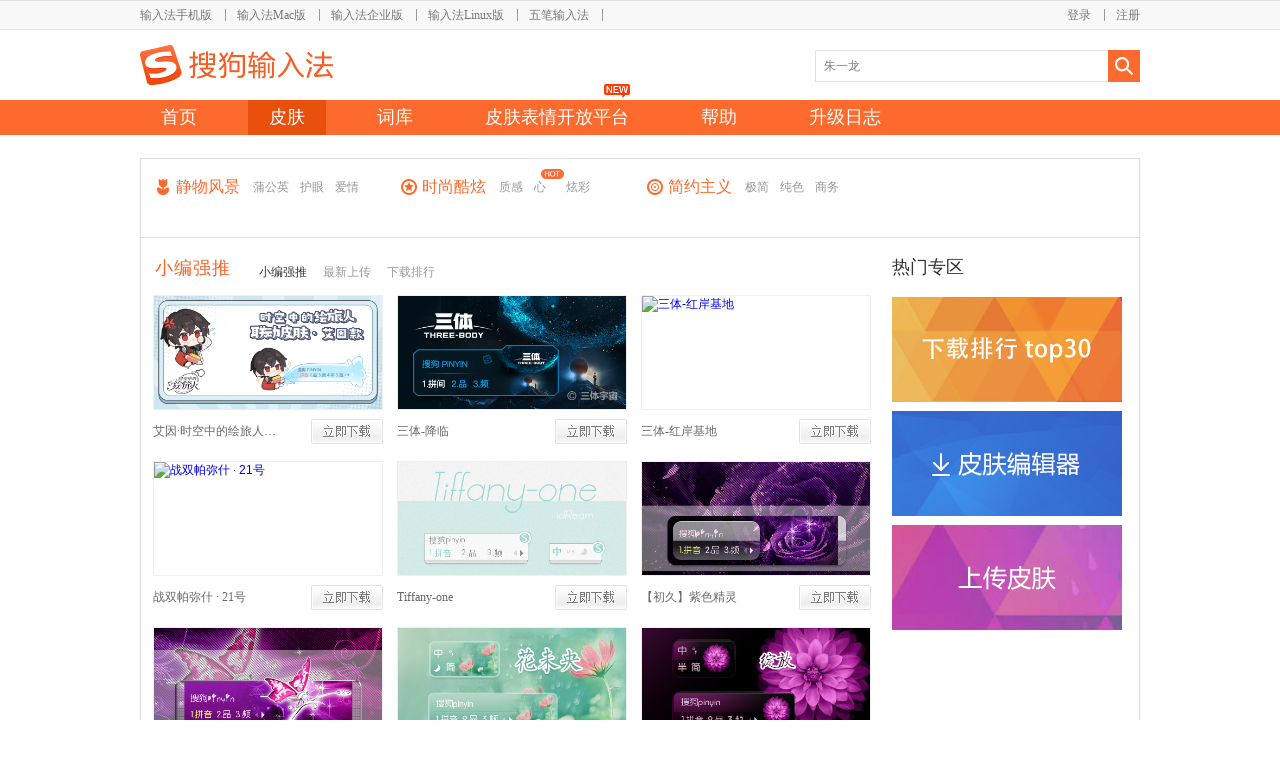

--- FILE ---
content_type: text/html; charset=utf-8
request_url: https://pinyin.sogou.com/skins/
body_size: 65258
content:
<!DOCTYPE html PUBLIC "-//W3C//DTD XHTML 1.0 Transitional//EN" "http://www.w3.org/TR/xhtml1/DTD/xhtml1-transitional.dtd">
<html xmlns="http://www.w3.org/1999/xhtml">
<head>
<meta http-equiv="Content-Type" content="text/html; charset=utf-8" />
<meta name='keywords' content="皮肤，搜狗皮肤，输入法皮肤，搜狗输入法皮肤下载，搜狗输入法皮肤，卡通皮肤、唯美皮肤、搞笑皮肤、明星皮肤、影视皮肤、游戏皮肤、动态皮肤、小清新皮肤、酷炫皮肤、Mac风皮肤、文艺皮肤、tfboys皮肤、李易峰皮肤、exo皮肤"/>
<meta name='description' content="搜狗输入法皮肤频道，包含卡通、静物、简约、游戏、明星、酷炫、Mac风等多种风格的皮肤，致力于为用户提供好用、好玩的优质皮肤。"/>
<title>皮肤下载 - 搜狗输入法 - 搜狗皮肤</title>
<link href="/skins/pinyin_static/css/reset.css" type="text/css" rel="stylesheet" />
<link href="//imedl.sogoucdn.com/index/2.0/login1.css" type="text/css" rel="stylesheet" />
<script language="javascript" src="/skins/pinyin_static/js/jquery-1.5.1.min.js"></script>
<script language="javascript" src="/skins/pinyin_static/js/facybox.js"></script>
<script language="javascript" src="/skins/pinyin_static/js/global.js"></script>
<script language="javascript" src="/skins/pinyin_static/js/urlencode.js?2"></script>
<script language="javascript" src="/skins/pinyin_static/js/gbk_urlencode.js?t=125"></script>
    <script language="javascript" src="/skins/pinyin_static/js/urlEncodeGBK.js"></script>
    <script language="javascript" src="/skins/pinyin_static/js/placeholder.js"></script>
<link rel="stylesheet" type="text/css" href="/skins/pinyin_static/css/css4catenav.css" />
<link rel="shortcut icon" type="image/ico" href="https://pinyin.sogou.com/favicon.ico?v=1.0">
</head>
<body><style>
#wrapper{ width:100%; height:135px;margin-bottom:22px;min-width: 1000px; position:relative; z-index:20; background:url(//imedl.sogoucdn.com/index/header/wrapper_bg.png) repeat-x;}
#header{ width:1000px; height:135px; margin:0 auto; position:relative;}

#product{ width:1000px; height:30px; float:left;}
#topnav{ width:800px; height:30px; float:left;}
#topnav ul li{ float:left;  }
#topnav ul li div{ float:left;}
.topnav_name a{ float:left; height:16px;font-size:12px; color:#7a7a7a;font-family:'宋体';margin-top:7px; margin-top:9px\9;}
.topnav_name a:hover{color:#ff8049;text-decoration:none;}

.separator{ width:25px; height:25px; float:left; background:url(//imedl.sogoucdn.com/index/header/separator.png) center 2px no-repeat;}
.separator.last{ background:none;}

#user_info{ width:200px; height:30px; float:left;}
#user_info ul li{ float:right;}
#user_info ul li div{ float:left;}
/*#user_info ul li div a{float:left; display:block; font-size:12px; color:#7a7a7a;margin-top:7px;cursor:pointer;margin-top:9px\9;white-space:nowrap;overflow:hidden;text-overflow: ellipsis;}*/
#user_info ul li div a{max-width:100px;float:left; display:block; font-size:12px; color:#7a7a7a;margin-top:7px;cursor:pointer;
overflow:hidden;text-align: right;overflow:hidden;white-space:nowrap;text-overflow: ellipsis;margin-top:9px\9;}
#user_info ul li div a:hover{color:#ff8049;text-decoration:none;}

#logo a{ width:193px; height:40px; float:left; background:url(//imedl.sogoucdn.com/index/header/logo.png) no-repeat; margin-top:15px;}

#search_input{width:325px;height:32px;background:url(//imedl.sogoucdn.com/index/header/search_box.png) no-repeat;padding: 8px 0 0 3px;position:absolute;top:50px;left:675px;overflow:hidden;}
#search_input.focus{background:url(//imedl.sogoucdn.com/index/header/search_box_focus.png) no-repeat;}
#search_btn{width:32px;height:32px; position:absolute;left:968px;top:50px;}
#search_btn a{display:block;width:100%;height:100%;}
#searchTip{border: medium none;outline: 0 none;margin:0px 0 0 6px;padding:0;height: 16px;width: 270px;line-height:16px; _display:inline;}
#search_keyword_list{ width:323px;position:absolute;left:675px;top:82px;border:1px solid #e3e3e3;border-top:0px;background:#FFF;z-index:100;display:none;}
#search_keyword_list ul li{width:325px;height:13px;float:left;margin:10px 0 0 10px;}
#search_keyword_list ul li a{width:100%;height:13px;float:left;}
#search_keyword_list ul li img{ float:left;}
#search_keyword_list ul li div{ float:left;font-size:14px;margin:-3px 0 0 10px; color:#999999;}
#search_list_btm{float:left;width:180px;height:10px;}

#nav_list{ width:1000px; height:35px; float:left; margin-top:15px;}
#nav_list ul li{ height:35px; float:left; margin-right:30px;_display:inline; _display:inline;}
#nav_list ul li a{ height:35px; float:left;}
#nav_list ul li a:hover{ background:#e94f0d;text-decoration:none; }
#nav_list ul li a.current{ background:#e94f0d;}
.nav_name{float:left; margin:5px 35px 0 35px; _display:inline;color:#ffffff; font-size:18px;font-family: "Microsoft Yahei","微软雅黑",Tahoma,Arial,Helvetica,STHeiti;cursor:pointer;}
.nav_name{margin:5px 21px 0;}
#nav_list ul li.nav_list_last{ margin-right:0px;}
#zmeit{position:relative;}
#zmeit_new{position:absolute;background:url(//imedl.sogoucdn.com/index/2.0/new.png) no-repeat 0px 0px;width:26px;height:14px;top:-16px;left:63px;}

#kfpt_new{
	position: absolute;
	background: url(https://imedl.sogoucdn.com/index/2.0/new.png) no-repeat 0px 0px;
	width: 26px;
	height: 14px;
	top: -16px;
	left: 140px;
}

@media only screen and (-o-min-device-pixel-ratio: 2/1), 
		only screen and (min--moz-device-pixel-ratio: 2), 
		only screen and (-webkit-min-device-pixel-ratio: 2), 
		only screen and (min-resolution: 240dpi), 
		only screen and (min-resolution: 2dppx) 
{
#user_info{
	width:197px;
}
#topnav{
	width:803px;
}
.topnav_name a{
	margin-top:9px;
}
}

</style>
<!-- wrapper start -->
<div id="wrapper">
	<div id="header">
    	<!-- product start -->
    	<div id="product">
        	<div id="topnav">
            	<ul>
					                	<li>
                    	<div class="topnav_name"><a href="http://shouji.sogou.com/?r=pinyin">输入法手机版</a></div>
                        <div class="separator 1"></div>
                    </li>
					                	<li>
                    	<div class="topnav_name"><a href="http://pinyin.sogou.com/mac/?r=pinyin">输入法Mac版</a></div>
                        <div class="separator 2"></div>
                    </li>
					                	<li>
                    	<div class="topnav_name"><a href="https://pinyin.sogou.com/linux/business/">输入法企业版</a></div>
                        <div class="separator 9"></div>
                    </li>
					                	<li>
                    	<div class="topnav_name"><a href="http://pinyin.sogou.com/linux/?r=pinyin">输入法Linux版</a></div>
                        <div class="separator 3"></div>
                    </li>
					                	<li>
                    	<div class="topnav_name"><a href="http://wubi.sogou.com/?r=pinyin">五笔输入法</a></div>
                        <div class="separator 4"></div>
                    </li>
					                </ul>
            </div>
			            <div id="user_info">
            	<ul>
				                    <li><div><a href="https://pinyin.sogou.com/user/signup.php">注册</a></div></li>
                    <li><div><a onclick="javascript:jQuery.facybox({ajax:'/skins/user/login_box'});">登录</a></div><div class="separator"></div></li>
				                </ul> 
            </div>
			        </div>
        <!-- product end -->
        <div id="logo">
        	<h1>
            	<a href="https://pinyin.sogou.com/" title="搜狗输入法"></a>
            </h1>
        </div>
        <!-- search start -->
        <div id="search_input">
        	 <form onsubmit="return false;" id="searchForm" method="get" action="/search/search_list/">
				 			 			<input type="text" name="word" placeholder="" value="" id="searchTip" autocomplete="off"  onkeydown="enterSubmit(event);"  />
				 				<input type="hidden" id="tycur" value="0">
                <input type="hidden" id="kwcur" value="">
              </form>
        </div>
        <div id="search_btn"><a href="javascript:checkSubmit();"></a></div>
		<div id="search_keyword_list">
				<ul>
										<li>
						<a href="/skins/search/search_list/%E8%D9%D7%D3%BB%A8%BF%AA?f=search_list" target="_blank">
							<img src="/skins/pinyin_static/images/search_rcmd/site_1.png">
							<div>栀子花开</div>
						</a>
					</li>
										<li>
						<a href="/skins/search/search_list/%B0%A2%C0%EA?f=search_list" target="_blank">
							<img src="/skins/pinyin_static/images/search_rcmd/site_2.png">
							<div>阿狸</div>
						</a>
					</li>
										<li>
						<a href="/skins/search/search_list/%B5%C1%C4%B9%B1%CA%BC%C7?f=search_list" target="_blank">
							<img src="/skins/pinyin_static/images/search_rcmd/site_3.png">
							<div>盗墓笔记</div>
						</a>
					</li>
										<li>
						<a href="/skins/search/search_list/%C0%EE%D2%D7%B7%E5?f=search_list" target="_blank">
							<img src="/skins/pinyin_static/images/search_rcmd/site_4.png">
							<div>李易峰</div>
						</a>
					</li>
										<li>
						<a href="/skins/search/search_list/CC%C3%A8?f=search_list" target="_blank">
							<img src="/skins/pinyin_static/images/search_rcmd/site_5.png">
							<div>CC猫</div>
						</a>
					</li>
										<li>
						<a href="/skins/search/search_list/%BB%F0%D3%B0%C8%CC%D5%DF?f=search_list" target="_blank">
							<img src="/skins/pinyin_static/images/search_rcmd/site_6.png">
							<div>火影忍者</div>
						</a>
					</li>
										<li>
						<a href="/skins/search/search_list/mac?f=search_list" target="_blank">
							<img src="/skins/pinyin_static/images/search_rcmd/site_7.png">
							<div>mac</div>
						</a>
					</li>
										<li>
						<a href="/skins/search/search_list/%CE%A8%C3%C0?f=search_list" target="_blank">
							<img src="/skins/pinyin_static/images/search_rcmd/site_8.png">
							<div>唯美</div>
						</a>
					</li>
										<li>
						<a href="/skins/search/search_list/%EC%C5%B2%CA?f=search_list" target="_blank">
							<img src="/skins/pinyin_static/images/search_rcmd/site_9.png">
							<div>炫彩</div>
						</a>
					</li>
									</ul>
				<div id='search_list_btm'></div>
		</div>
        <!-- search end -->
        <div id="nav_list">
        	<ul>
            	<li>
                	<a href="https://pinyin.sogou.com/windows/?r=mac&t=pinyin"><div class="nav_name">首页</div></a>
                </li>
                <li>
                	<a class='current' href="https://pinyin.sogou.com/skins/"><div class="nav_name">皮肤</div></a>
                </li>
                <li>
                	<a href="https://pinyin.sogou.com/dict/"><div class="nav_name ">词库</div></a>
                </li>
				<li style="position:relative;">
					<a href="http://open.shouji.sogou.com/?f=skins"><div class="nav_name ">皮肤表情开放平台</div></a>
					<span id="kfpt_new"></span>
				</li>
<!--
		<li id="zmeit">
			<a href="https://pinyin.sogou.com/zimeiti/"><div class="nav_name ">字媒体</div></a>
-->	
		<!--<span id="zmeit_new"></span>-->
<!--
		</li>		
-->
                <li>
                	<a href="https://pinyin.sogou.com/help.php"><div class="nav_name">帮助</div></a>
                </li>
                <li>
                	<a href="https://pinyin.sogou.com/changelog.php"><div class="nav_name">升级日志</div></a>
                </li>
				<!--
                <li class="nav_list_last">
					<a href="http://pinyin.sogou.com/bbs/forum.php?gid=3" target="_blank"><div class="nav_name">论坛</div></a>
                </li>
                -->
		<!--
		                <li class="nav_list_last">
					                	<a href="javascript:jQuery.facybox({ajax:'/skins/user/login_box'});"><div class="nav_name">个人中心</div></a>
					                </li>
				-->
            </ul>
        </div>
    </div>
</div>
<!-- wrapper end -->

<script>
    //loadtime pingback
var n = new Date().getTime();
	
var def_keyword = "朱一龙";
var def_val = false;
function init_keyword(){
    var val = jQuery("#searchTip").val();
    if(val == null || val == ""){
        jQuery("#searchTip").val(def_keyword);
        jQuery("#searchTip").css("color","gray");
        def_val = true;
    }
}
jQuery("#search_keyword_list ul li a").click(function(){
	jQuery('#searchTip').val(jQuery(this).find('div').html());		
});
jQuery("#searchTip").focus(function(){
    if(def_val){
        jQuery("#searchTip").val("");
        jQuery("#searchTip").css("color","");
        def_val = false;
    }
	//jQuery('#search_input').css('background-image','url(/skins/pinyin_static/images/header/search_box_focus.png)');
	jQuery('#search_input').addClass('focus');
	//jQuery('#search_keyword_list').show();
});
jQuery("#searchTip").blur(function(event){
	jQuery('#search_input').removeClass('focus');
});
/*
jQuery(document).click(function(e){
	var e = e ? e : window.event;
	var tar = e.srcElement || e.target;
	if (tar.id != "searchTip") {
		init_keyword();
		jQuery('#search_keyword_list').hide();
	}
});
*/

init_keyword(); 
</script><style>
.right-promotion {
	cursor: pointer;
	height: 200px;
	overflow: hidden;
	position: fixed;
	width:232px;
	/*bottom:205px;*/
	top:437px;
	/*display:none;*/
}
.right-promotion .close-layer {
	background-repeat: no-repeat;
	height: 18px;
	position: absolute;
	right: 0;
	top: 0;
	width: 18px;
	font-size: 18px;
	/*color:#ff6699;*/
	/*background-color: blue;*/
}
.right-promotion img {
	display: block;
	height: 200px;
	/*width: 144px;*/
	width: 232px;
}
#skin_author .author_list{width:100%;}
</style>
<script language="javascript" type="text/javascript">
jQuery.fn.extend({
	adapt:function(){
		var currwidth = jQuery(window).width();
		var leftoffset = (currwidth - 1000) / 2 - 144;
		if(leftoffset <= 0){
			jQuery(this).hide();
		}else{
			jQuery(this).css({"right":leftoffset+"px"}).show();
		}
			return jQuery(this);
	}
});        
</script> 
<link rel="stylesheet" type="text/css" href="/skins/pinyin_static/css/skin_index.css?20150831">
<link rel="stylesheet" type="text/css" href="/skins/pinyin_static/css/skin_index_add.css?20170705">
<div id="main">

	
	<div id="skin_area">
		<link rel="stylesheet" type="text/css" href="/skins/pinyin_static/css/cate_mini.css" />
<div id="skin_cate">
    <ul class="cate_content">

        <li class="cate_name" id="cate_24">
            <span class="icon_img icon_img_scape"></span>
            <a class="cate_icon cate_icon_d" href="/skins/cate/index/24/normal/?f=idx">静物风景</a>
   	  			            <a class="catoon_cate catoon_cate_d scape0 " href="/skins/sign/skinlist/24/665/0/normal/?f=idx" title="蒲公英">蒲公英
								</a>
				            <a class="catoon_cate catoon_cate_d scape1 " href="/skins/sign/skinlist/24/6716/0/normal/?f=idx" title="护眼">护眼
								</a>
				            <a class="catoon_cate catoon_cate_d scape2 " href="/skins/sign/skinlist/24/87/0/normal/?f=idx" title="爱情">爱情
								</a>
			            </li>
        <li class="cate_name" id="cate_14">
            <span class="icon_img icon_img_fashion"></span>
            <a class="cate_icon cate_icon_d" href="/skins/cate/index/14/normal/?f=idx">时尚酷炫</a>
   	  			            <a class="catoon_cate catoon_cate_d fashion0 " href="/skins/sign/skinlist/14/576/0/normal/?f=idx" title="质感">质感
								</a>
				            <a class="catoon_cate catoon_cate_d fashion1 flag_margin" href="/skins/sign/skinlist/14/86/0/normal/?f=idx" title="心">心
									<span class="flag_comm flag_hot flag_comm_top"></span>
								</a>
				            <a class="catoon_cate catoon_cate_d fashion2 " href="/skins/sign/skinlist/14/577/0/normal/?f=idx" title="炫彩">炫彩
								</a>
			        </li>

<!--
        <li class="cate_name" id="cate_9">
            <span class="icon_img icon_img_movie"></span>
            <a class="cate_icon cate_icon_d" href="/skins/cate/index/9/normal/?f=idx">明星影视</a>
   	  			            <a class="catoon_cate catoon_cate_d movie0 flag_margin" href="/skins/sign/skinlist/9/16461/0/normal/?f=idx" title="易烊千玺">易烊千玺
									<span class="flag_comm flag_hot flag_comm_top"></span>
								</a>
				            <a class="catoon_cate catoon_cate_d movie1 flag_margin" href="/skins/sign/skinlist/9/15903/0/normal/?f=idx" title="朱一龙">朱一龙
									<span class="flag_comm flag_hot flag_comm_top"></span>
								</a>
			        </li>
-->
        <li class="cate_name" id="cate_31">
            <span class="icon_img icon_img_star"></span>
            <a class="cate_icon cate_icon_d" href="/skins/cate/index/31/normal/?f=idx">简约主义</a>
   	  			            <a class="catoon_cate catoon_cate_d star0 " href="/skins/sign/skinlist/31/5214/0/normal/?f=idx" title="极简">极简
								</a>
				            <a class="catoon_cate catoon_cate_d star1 " href="/skins/sign/skinlist/31/4534/0/normal/?f=idx" title="纯色">纯色
								</a>
				            <a class="catoon_cate catoon_cate_d star2 " href="/skins/sign/skinlist/31/21361/0/normal/?f=idx" title="商务">商务
								</a>
			        </li>
<!--
        <li class="cate_name" id="cate_15">
			<span class="icon_img icon_img_sport"></span>
            <a class="cate_icon cate_icon_d" href="/skins/cate/index/15/normal/?f=idx">体育专区</a>
   	  			        <a class="catoon_cate catoon_cate_d sport0 " href="/skins/sign/skinlist/15/158/0/normal/?f=idx" title="足球">足球
							</a>
			        </li>
-->
    </ul>
</div>

<script type="text/javascript">
	var cate = '';
	jQuery("#cate_"+cate).addClass("cate_selected").prepend('<span class="cate_bg"></span>');
</script>
	
        <div id="recommend">
        	<div id="rec_left">
            	<div class="navi_comm">
                	<div class="navi_content">
                    	<div class="rec_word idx_module_word">小编强推</div>
                        <div class="rec_word_href">
                            <a href="" onclick="return false;" class="word_link wl_xbqt word_link_selected" onmouseover="showcate(1,'xbqt')">小编强推</a>
                        	<a href="" onclick="return false;"  class="word_link wl_xbqt" onmouseover="showcate(1,'jrxf')">最新上传</a>
                            <a href="" onclick="return false;" class="word_link wl_xbqt" onmouseover="showcate(1,'xzph')">下载排行</a>
                        </div>
                    </div>
                </div>
				<div style="clear:both;"></div>
                <div class="rec_skins">
                	<ul class="skin_list xbqt1">
						                    	<li>
                        	<div class="skin_content">
                            	<div class="skin_img">
									                                	<a class="img_cont" href="/skins/detail/view/info/636332?rf=idx_xbqt_xbqt_1&tf=p" target="_blank" title="艾因·时空中的绘旅人皮肤">
									<img  src="//ime-store-cdn.gtimg.com/pc/uploadImage/2025/02/10/17391532057766_former.gif" title="艾因·时空中的绘旅人皮肤" alt="艾因·时空中的绘旅人皮肤" />
									</a>
                                </div>
                                <div class="skin_dl">
                                	<a  href="/skins/detail/view/info/636332?rf=idx_xbqt_xbqt_1&tf=w" target="_blank" class="skindl1"  title="艾因·时空中的绘旅人皮肤">艾因·时空中的绘旅人皮肤</a>
                                    <a class="dl_btn" href="//pinyin.sogou.com/d/skins/download.php?skin_id=636332&rf=idx_xbqt_xbqt_1"></a>
                                </div>
                            </div>
                        </li>
						                    	<li>
                        	<div class="skin_content">
                            	<div class="skin_img">
									                                	<a class="img_cont" href="/skins/detail/view/info/630550?rf=idx_xbqt_xbqt_2&tf=p" target="_blank" title="三体-降临">
									<img  src="//ime-store-cdn.gtimg.com/pc/uploadImage/2023/01/17/16739593061558_former.png" title="三体-降临" alt="三体-降临" />
									</a>
                                </div>
                                <div class="skin_dl">
                                	<a  href="/skins/detail/view/info/630550?rf=idx_xbqt_xbqt_2&tf=w" target="_blank" class="skindl1"  title="三体-降临">三体-降临</a>
                                    <a class="dl_btn" href="//pinyin.sogou.com/d/skins/download.php?skin_id=630550&rf=idx_xbqt_xbqt_2"></a>
                                </div>
                            </div>
                        </li>
						                    	<li>
                        	<div class="skin_content">
                            	<div class="skin_img">
									                                	<a class="img_cont" href="/skins/detail/view/info/630548?rf=idx_xbqt_xbqt_3&tf=p" target="_blank" title="三体-红岸基地">
									<img  src="//ime-store-cdn.gtimg.com/pc/uploadImage/2023/01/17/16739592567320_former.jpg" title="三体-红岸基地" alt="三体-红岸基地" />
									</a>
                                </div>
                                <div class="skin_dl">
                                	<a  href="/skins/detail/view/info/630548?rf=idx_xbqt_xbqt_3&tf=w" target="_blank" class="skindl1"  title="三体-红岸基地">三体-红岸基地</a>
                                    <a class="dl_btn" href="//pinyin.sogou.com/d/skins/download.php?skin_id=630548&rf=idx_xbqt_xbqt_3"></a>
                                </div>
                            </div>
                        </li>
						                    	<li>
                        	<div class="skin_content">
                            	<div class="skin_img">
									                                	<a class="img_cont" href="/skins/detail/view/info/631060?rf=idx_xbqt_xbqt_4&tf=p" target="_blank" title="战双帕弥什 · 21号">
									<img  src="//ime-store-cdn.gtimg.com/pc/uploadImage/2023/03/23/16795753076071_former.jpg" title="战双帕弥什 · 21号" alt="战双帕弥什 · 21号" />
									</a>
                                </div>
                                <div class="skin_dl">
                                	<a  href="/skins/detail/view/info/631060?rf=idx_xbqt_xbqt_4&tf=w" target="_blank" class="skindl1"  title="战双帕弥什 · 21号">战双帕弥什 · 21号</a>
                                    <a class="dl_btn" href="//pinyin.sogou.com/d/skins/download.php?skin_id=631060&rf=idx_xbqt_xbqt_4"></a>
                                </div>
                            </div>
                        </li>
						                    	<li>
                        	<div class="skin_content">
                            	<div class="skin_img">
									                                	<a class="img_cont" href="/skins/detail/view/info/489895?rf=idx_xbqt_xbqt_5&tf=p" target="_blank" title="Tiffany-one">
									<img  src="//ime-store-cdn.gtimg.com/pc/uploadImage/2014/09/02/14096483654954_former.jpg" title="Tiffany-one" alt="Tiffany-one" />
									</a>
                                </div>
                                <div class="skin_dl">
                                	<a  href="/skins/detail/view/info/489895?rf=idx_xbqt_xbqt_5&tf=w" target="_blank" class="skindl1"  title="Tiffany-one">Tiffany-one</a>
                                    <a class="dl_btn" href="//pinyin.sogou.com/d/skins/download.php?skin_id=489895&rf=idx_xbqt_xbqt_5"></a>
                                </div>
                            </div>
                        </li>
						                    	<li>
                        	<div class="skin_content">
                            	<div class="skin_img">
									                                	<a class="img_cont" href="/skins/detail/view/info/490674?rf=idx_xbqt_xbqt_6&tf=p" target="_blank" title="【初久】紫色精灵">
									<img  src="//ime-store-cdn.gtimg.com/pc/uploadImage/2014/09/16/14108584386645_former.gif" title="【初久】紫色精灵" alt="【初久】紫色精灵" />
									</a>
                                </div>
                                <div class="skin_dl">
                                	<a  href="/skins/detail/view/info/490674?rf=idx_xbqt_xbqt_6&tf=w" target="_blank" class="skindl1"  title="【初久】紫色精灵">【初久】紫色精灵</a>
                                    <a class="dl_btn" href="//pinyin.sogou.com/d/skins/download.php?skin_id=490674&rf=idx_xbqt_xbqt_6"></a>
                                </div>
                            </div>
                        </li>
						                    	<li>
                        	<div class="skin_content">
                            	<div class="skin_img">
									                                	<a class="img_cont" href="/skins/detail/view/info/491033?rf=idx_xbqt_xbqt_7&tf=p" target="_blank" title="【初久】蝴蝶胸针">
									<img  src="//ime-store-cdn.gtimg.com/pc/uploadImage/2014/09/24/14115495164114_former.gif" title="【初久】蝴蝶胸针" alt="【初久】蝴蝶胸针" />
									</a>
                                </div>
                                <div class="skin_dl">
                                	<a  href="/skins/detail/view/info/491033?rf=idx_xbqt_xbqt_7&tf=w" target="_blank" class="skindl1"  title="【初久】蝴蝶胸针">【初久】蝴蝶胸针</a>
                                    <a class="dl_btn" href="//pinyin.sogou.com/d/skins/download.php?skin_id=491033&rf=idx_xbqt_xbqt_7"></a>
                                </div>
                            </div>
                        </li>
						                    	<li>
                        	<div class="skin_content">
                            	<div class="skin_img">
									                                	<a class="img_cont" href="/skins/detail/view/info/494249?rf=idx_xbqt_xbqt_8&tf=p" target="_blank" title="花未央">
									<img  src="//ime-store-cdn.gtimg.com/pc/uploadImage/2014/10/24/14141421539480_former.jpg" title="花未央" alt="花未央" />
									</a>
                                </div>
                                <div class="skin_dl">
                                	<a  href="/skins/detail/view/info/494249?rf=idx_xbqt_xbqt_8&tf=w" target="_blank" class="skindl1"  title="花未央">花未央</a>
                                    <a class="dl_btn" href="//pinyin.sogou.com/d/skins/download.php?skin_id=494249&rf=idx_xbqt_xbqt_8"></a>
                                </div>
                            </div>
                        </li>
						                    	<li>
                        	<div class="skin_content">
                            	<div class="skin_img">
									                                	<a class="img_cont" href="/skins/detail/view/info/494710?rf=idx_xbqt_xbqt_9&tf=p" target="_blank" title="绽放">
									<img  src="//ime-store-cdn.gtimg.com/pc/uploadImage/2014/10/31/14147465879748_former.jpg" title="绽放" alt="绽放" />
									</a>
                                </div>
                                <div class="skin_dl">
                                	<a  href="/skins/detail/view/info/494710?rf=idx_xbqt_xbqt_9&tf=w" target="_blank" class="skindl1"  title="绽放">绽放</a>
                                    <a class="dl_btn" href="//pinyin.sogou.com/d/skins/download.php?skin_id=494710&rf=idx_xbqt_xbqt_9"></a>
                                </div>
                            </div>
                        </li>
						                    </ul>
					<div class="ajax_skin1">
					</div>
				</div>
            </div>
            <div id="rec_right">
            	<div class="rec_rightTit">
                	<span class="hot ">热门专区</span>
                </div>
                <div class="hots">
																				<!--<style type="text/css">
					#subject0{
						background:url(//ime-store-cdn.gtimg.com/pc/uploadImage/2014/09/29/1411959641_former.png);
					}
					#subject0:hover{
						background-position:0px -86px;
					}subject0
					</style>-->
					<style type="text/css">
						#subject0{background:url('//img.shouji.sogou.com/wapdl/hole/201809/12/Group35.png?t=22') no-repeat 0 0;}
						#subject1{background:url('//img.shouji.sogou.com/wapdl/hole/201809/12/Group37.png?t=22') no-repeat 0 0;}
					</style>
                	<div class="subject">
                    	<a class="subject_img"  id="subject0" href="http://pinyin.sogou.com/skins/tag/top?f=idx_rmzt" target="_blank">
						</a>
                    </div>
																									<!--<style type="text/css">
					#subject1{
						background:url(//ime-store-cdn.gtimg.com/pc/uploadImage/2017/06/08/1496912628_former.png);
					}
					#subject1:hover{
						background-position:0px -86px;
					}subject0
					</style>-->
					<style type="text/css">
						#subject0{background:url('//img.shouji.sogou.com/wapdl/hole/201809/12/Group35.png?t=22') no-repeat 0 0;}
						#subject1{background:url('//img.shouji.sogou.com/wapdl/hole/201809/12/Group37.png?t=22') no-repeat 0 0;}
					</style>
                	<div class="subject">
                    	<a class="subject_img"  id="subject1" href="https://pinyin.sogou.com/skins/design.html?f=idx_makeskin?f=idx_rmzt" target="_blank">
						</a>
                    </div>
										                    <!--<div class="upload_dot"></div>-->
                 	   <a class="upload_btn" href="javascript:jQuery.facybox({ajax:'/skins/user/login_box/upload'});" target="_self"></a>
                </div>
            </div>
        </div>


		<div id="landscape">
			<div id="landscape_left">
				<div class="navi_comm">
					<div class="navi_content">
						<div class="landscape_word idx_module_word">静物炫简</div>
						<div class="rec_word_href">
							<a href="/skins/cate/index/24/normal/?f=idx_scape_xbqt" target="_blank" class="word_link word_link_selected" onmouseover="show_special(8,0,1)">小编强推</a>
														<a href="/skins/search/search_list/%D0%C7%BF%D5?f=idx_scape_left" target="_blank" class="word_link flag_margin2" onmouseover="show_special(8,8,0)">星空
																<span class="flag_comm flag_new flag_word"></span>
															</a>
							
						</div>
						<a href="/skins/cate/index/24/normal/?f=idx_more" class="word_link word_more">更多&gt&gt</a>
					</div>
				</div>
				<div style="clear:both;"></div>
				<div class="comm_skins">
					<ul class="skin_list xbqt4">
												<li>
							<div class="skin_content">
								<div class="skin_img">
																		<a class="img_cont" href="/skins/detail/view/info/476199?rf=idx_scape_xbqt_1&tf=p" target="_blank" title="晴天-清新柠檬">
										<img  title="晴天-清新柠檬" alt="晴天-清新柠檬" src="//ime-store-cdn.gtimg.com/pc/uploadImage/2014/02/28/13935791959427_former.jpg" />
									</a>
								</div>
								<div class="skin_dl">
									<a  href="/skins/detail/view/info/476199?rf=idx_scape_xbqt_1&tf=w" target="_blank" class="skindl1" title="晴天-清新柠檬">晴天-清新柠檬</a>
									<a class="dl_btn"  href="//pinyin.sogou.com/d/skins/download.php?skin_id=476199&rf=idx_scape_xbqt_1"></a>
								</div>
							</div>
						</li>
												<li>
							<div class="skin_content">
								<div class="skin_img">
																		<a class="img_cont" href="/skins/detail/view/info/488197?rf=idx_scape_xbqt_2&tf=p" target="_blank" title="素·木">
										<img  title="素·木" alt="素·木" src="//ime-store-cdn.gtimg.com/pc/uploadImage/2014/08/12/14078358764926_former.jpg" />
									</a>
								</div>
								<div class="skin_dl">
									<a  href="/skins/detail/view/info/488197?rf=idx_scape_xbqt_2&tf=w" target="_blank" class="skindl1" title="素·木">素·木</a>
									<a class="dl_btn"  href="//pinyin.sogou.com/d/skins/download.php?skin_id=488197&rf=idx_scape_xbqt_2"></a>
								</div>
							</div>
						</li>
												<li>
							<div class="skin_content">
								<div class="skin_img">
																		<a class="img_cont" href="/skins/detail/view/info/490673?rf=idx_scape_xbqt_3&tf=p" target="_blank" title="【初久】流星夜">
										<img  title="【初久】流星夜" alt="【初久】流星夜" src="//ime-store-cdn.gtimg.com/pc/uploadImage/2014/09/16/14108583751717_former.gif" />
									</a>
								</div>
								<div class="skin_dl">
									<a  href="/skins/detail/view/info/490673?rf=idx_scape_xbqt_3&tf=w" target="_blank" class="skindl1" title="【初久】流星夜">【初久】流星夜</a>
									<a class="dl_btn"  href="//pinyin.sogou.com/d/skins/download.php?skin_id=490673&rf=idx_scape_xbqt_3"></a>
								</div>
							</div>
						</li>
												<li>
							<div class="skin_content">
								<div class="skin_img">
																		<a class="img_cont" href="/skins/detail/view/info/491105?rf=idx_scape_xbqt_4&tf=p" target="_blank" title="【雨欣】天空的思念">
										<img  title="【雨欣】天空的思念" alt="【雨欣】天空的思念" src="//ime-store-cdn.gtimg.com/pc/uploadImage/2014/09/25/14116583735294_former.gif" />
									</a>
								</div>
								<div class="skin_dl">
									<a  href="/skins/detail/view/info/491105?rf=idx_scape_xbqt_4&tf=w" target="_blank" class="skindl1" title="【雨欣】天空的思念">【雨欣】天空的思念</a>
									<a class="dl_btn"  href="//pinyin.sogou.com/d/skins/download.php?skin_id=491105&rf=idx_scape_xbqt_4"></a>
								</div>
							</div>
						</li>
												<li>
							<div class="skin_content">
								<div class="skin_img">
																		<a class="img_cont" href="/skins/detail/view/info/493287?rf=idx_scape_xbqt_5&tf=p" target="_blank" title="【景诺】花の炫·蓝">
										<img  title="【景诺】花の炫·蓝" alt="【景诺】花の炫·蓝" src="//ime-store-cdn.gtimg.com/pc/uploadImage/2014/10/10/14129313862814_former.jpg" />
									</a>
								</div>
								<div class="skin_dl">
									<a  href="/skins/detail/view/info/493287?rf=idx_scape_xbqt_5&tf=w" target="_blank" class="skindl1" title="【景诺】花の炫·蓝">【景诺】花の炫·蓝</a>
									<a class="dl_btn"  href="//pinyin.sogou.com/d/skins/download.php?skin_id=493287&rf=idx_scape_xbqt_5"></a>
								</div>
							</div>
						</li>
												<li>
							<div class="skin_content">
								<div class="skin_img">
																		<a class="img_cont" href="/skins/detail/view/info/493204?rf=idx_scape_xbqt_6&tf=p" target="_blank" title="smile">
										<img  title="smile" alt="smile" src="//ime-store-cdn.gtimg.com/pc/uploadImage/2014/10/09/14128193551665_former.jpg" />
									</a>
								</div>
								<div class="skin_dl">
									<a  href="/skins/detail/view/info/493204?rf=idx_scape_xbqt_6&tf=w" target="_blank" class="skindl1" title="smile">smile</a>
									<a class="dl_btn"  href="//pinyin.sogou.com/d/skins/download.php?skin_id=493204&rf=idx_scape_xbqt_6"></a>
								</div>
							</div>
						</li>
											</ul>
					<div class="special_skin8">
					</div>
				</div>
			</div>
			<div id="landscape_right">
				<div class="rec_rightTit">
					<span class="hot ">热门标签</span>
				</div>
				<div class="hot_sign_cont">
					<ul class="sign_list">
												<li>
							<div class="sign_cont">
								<a href="https://pinyin.sogou.com/skins/search/search_list/%BB%A4%D1%DB%C2%CC?f=searchreco_new?f=idx_scape_sign" class="sign_img" target="_blank" title="护眼绿"><img src="//ime-store-cdn.gtimg.com/pc/uploadImage/2018/08/21/1534848179_former.png" title="护眼绿" alt="护眼绿"/></a>
								<a href="https://pinyin.sogou.com/skins/search/search_list/%BB%A4%D1%DB%C2%CC?f=searchreco_new?f=idx_scape_sign" class="sign_word" target="_blank" title="护眼绿">护眼绿</a>
							</div>
						</li>
												<li>
							<div class="sign_cont">
								<a href="https://pinyin.sogou.com/skins/search/search_list/%DE%B9%D2%C2%B2%DD/?f=idx_scape_sign" class="sign_img" target="_blank" title="薰衣草"><img src="//ime-store-cdn.gtimg.com/pc/uploadImage/2018/08/21/1534847822_former.png" title="薰衣草" alt="薰衣草"/></a>
								<a href="https://pinyin.sogou.com/skins/search/search_list/%DE%B9%D2%C2%B2%DD/?f=idx_scape_sign" class="sign_word" target="_blank" title="薰衣草">薰衣草</a>
							</div>
						</li>
												<li>
							<div class="sign_cont">
								<a href="https://pinyin.sogou.com/skins/search/search_list/%C4%FB%C3%CA?f=searchreco_new?f=idx_scape_sign" class="sign_img" target="_blank" title="柠檬"><img src="//ime-store-cdn.gtimg.com/pc/uploadImage/2018/08/21/1534848596_former.png" title="柠檬" alt="柠檬"/></a>
								<a href="https://pinyin.sogou.com/skins/search/search_list/%C4%FB%C3%CA?f=searchreco_new?f=idx_scape_sign" class="sign_word" target="_blank" title="柠檬">柠檬</a>
							</div>
						</li>
												<li>
							<div class="sign_cont">
								<a href="https://pinyin.sogou.com/skins/sign/skinlist/24/665/0/normal/?f=sign?f=idx_scape_sign" class="sign_img" target="_blank" title="蒲公英"><img src="//ime-store-cdn.gtimg.com/pc/uploadImage/2018/08/21/1534848232_former.png" title="蒲公英" alt="蒲公英"/></a>
								<a href="https://pinyin.sogou.com/skins/sign/skinlist/24/665/0/normal/?f=sign?f=idx_scape_sign" class="sign_word" target="_blank" title="蒲公英">蒲公英</a>
							</div>
						</li>
												<li>
							<div class="sign_cont">
								<a href="https://pinyin.sogou.com/skins/cate/index/14/normal/?f=search?f=idx_scape_sign" class="sign_img" target="_blank" title="酷炫"><img src="//ime-store-cdn.gtimg.com/pc/uploadImage/2018/08/21/1534849041_former.gif" title="酷炫" alt="酷炫"/></a>
								<a href="https://pinyin.sogou.com/skins/cate/index/14/normal/?f=search?f=idx_scape_sign" class="sign_word" target="_blank" title="酷炫">酷炫</a>
							</div>
						</li>
												<li>
							<div class="sign_cont">
								<a href="https://pinyin.sogou.com/skins/search/search_list/%BE%B2%CE%EF%C3%A8?f=searchreco_new?f=idx_scape_sign" class="sign_img" target="_blank" title="猫咪"><img src="//ime-store-cdn.gtimg.com/pc/uploadImage/2018/08/21/1534848374_former.png" title="猫咪" alt="猫咪"/></a>
								<a href="https://pinyin.sogou.com/skins/search/search_list/%BE%B2%CE%EF%C3%A8?f=searchreco_new?f=idx_scape_sign" class="sign_word" target="_blank" title="猫咪">猫咪</a>
							</div>
						</li>
												<li>
							<div class="sign_cont">
								<a href="https://pinyin.sogou.com/skins/search/search_list/%CC%EC%BF%D5?f=searchreco_new?f=idx_scape_sign" class="sign_img" target="_blank" title="天空"><img src="//ime-store-cdn.gtimg.com/pc/uploadImage/2018/08/21/1534849497_former.png" title="天空" alt="天空"/></a>
								<a href="https://pinyin.sogou.com/skins/search/search_list/%CC%EC%BF%D5?f=searchreco_new?f=idx_scape_sign" class="sign_word" target="_blank" title="天空">天空</a>
							</div>
						</li>
												<li>
							<div class="sign_cont">
								<a href="https://pinyin.sogou.com/skins/search/search_list/%B6%E0%C8%E2?f=searchreco_new?f=idx_scape_sign" class="sign_img" target="_blank" title="多肉君"><img src="//ime-store-cdn.gtimg.com/pc/uploadImage/2018/08/21/1534849277_former.png" title="多肉君" alt="多肉君"/></a>
								<a href="https://pinyin.sogou.com/skins/search/search_list/%B6%E0%C8%E2?f=searchreco_new?f=idx_scape_sign" class="sign_word" target="_blank" title="多肉君">多肉君</a>
							</div>
						</li>
												<li>
							<div class="sign_cont">
								<a href="https://pinyin.sogou.com/skins/search/search_list/%C1%F7%D0%C7%D3%EA?f=searchreco_new?f=idx_scape_sign" class="sign_img" target="_blank" title="流星雨"><img src="//ime-store-cdn.gtimg.com/pc/uploadImage/2018/08/21/1534848771_former.gif" title="流星雨" alt="流星雨"/></a>
								<a href="https://pinyin.sogou.com/skins/search/search_list/%C1%F7%D0%C7%D3%EA?f=searchreco_new?f=idx_scape_sign" class="sign_word" target="_blank" title="流星雨">流星雨</a>
							</div>
						</li>
											</ul>
				</div>
			</div>
		</div>



    </div>
    <div id="skin_author">
    	<div id="author_area">
        	<div id="author_left" style="width:100%;">
            	<div class="navi_comm">
                	<div class="navi_content">
                    	<div class="author_word idx_module_word">皮肤作者</div>
                    </div>
                </div>
                <div class="author_cont" style="width:100%;">
					<div class="author_list">
	<ul class="awesome_authors">
	    	<li>
        	<a href="/skins/achome/index/2720095f247202567151035309525024550e04077527072106080f747255012221104048115f59131b055f08/pc/date/?f=idx_author" target="_blank" class="author_img author_img1">
				<img src="//thirdqq.qlogo.cn/g?b=oidb&k=a2Xu2x4Afknp2BkHCmwSPw&kti=Y6zzZwAAAAA&s=100&t=1554836013" width="90" height="90"/>
			</a>
            <div class="author_info">
            	<a class="author_name" href="/skins/achome/index/2720095f247202567151035309525024550e04077527072106080f747255012221104048115f59131b055f08/pc/date/?f=idx_author"
				   style="    width: 120px;text-overflow: ellipsis;white-space: nowrap;overflow: hidden;"
				   target="_blank">简简单单</a>
                <div class="author_degree">
                	<span class="degree_word">等&nbsp;&nbsp;级：</span>
                    <span class="degree_img"><img src="/skins/pinyin_static/images/userlevel/9.gif?1"></span>
                </div>
                <span class="author_skinnum">皮肤数：446</span>
            </div>
        </li>
	    	<li>
        	<a href="/skins/achome/index/225000272173072473507457065053512505020102540657000400070726005221104048115f59131b055f08/pc/date/?f=idx_author" target="_blank" class="author_img author_img1">
				<img src="//thirdqq.qlogo.cn/g?b=oidb&k=dbKXSQ0M8DzLKa6WpbHjtQ&s=100&t=1653147392" width="90" height="90"/>
			</a>
            <div class="author_info">
            	<a class="author_name" href="/skins/achome/index/225000272173072473507457065053512505020102540657000400070726005221104048115f59131b055f08/pc/date/?f=idx_author"
				   style="    width: 120px;text-overflow: ellipsis;white-space: nowrap;overflow: hidden;"
				   target="_blank">annahhyun</a>
                <div class="author_degree">
                	<span class="degree_word">等&nbsp;&nbsp;级：</span>
                    <span class="degree_img"><img src="/skins/pinyin_static/images/userlevel/9.gif?1"></span>
                </div>
                <span class="author_skinnum">皮肤数：543</span>
            </div>
        </li>
	    	<li>
        	<a href="/skins/achome/index/0308530a0b5f5f26460f5e041f070f/pc/date/?f=idx_author" target="_blank" class="author_img author_img1">
				<img src="//img.sogoucdn.com/app/a/200736/uploadImage_2013_07_28_13749790026222_former_s.jpg" width="90" height="90"/>
			</a>
            <div class="author_info">
            	<a class="author_name" href="/skins/achome/index/0308530a0b5f5f26460f5e041f070f/pc/date/?f=idx_author"
				   style="    width: 120px;text-overflow: ellipsis;white-space: nowrap;overflow: hidden;"
				   target="_blank">biblion</a>
                <div class="author_degree">
                	<span class="degree_word">等&nbsp;&nbsp;级：</span>
                    <span class="degree_img"><img src="/skins/pinyin_static/images/userlevel/6.gif?1"></span>
                </div>
                <span class="author_skinnum">皮肤数：183</span>
            </div>
        </li>
	    	<li>
        	<a href="/skins/achome/index/505201545701095301520725420b091348555f5f/pc/date/?f=idx_author" target="_blank" class="author_img author_img1">
				<img src="//img.sogoucdn.com/app/a/200736/2019_01_16_15476066624197_former_s.jpg" width="90" height="90"/>
			</a>
            <div class="author_info">
            	<a class="author_name" href="/skins/achome/index/505201545701095301520725420b091348555f5f/pc/date/?f=idx_author"
				   style="    width: 120px;text-overflow: ellipsis;white-space: nowrap;overflow: hidden;"
				   target="_blank">十月姑娘</a>
                <div class="author_degree">
                	<span class="degree_word">等&nbsp;&nbsp;级：</span>
                    <span class="degree_img"><img src="/skins/pinyin_static/images/userlevel/10.gif?1"></span>
                </div>
                <span class="author_skinnum">皮肤数：900</span>
            </div>
        </li>
	    	<li>
        	<a href="/skins/achome/index/595177525002022301537654705d5225517574700657735006040301765b072021104048115f59131b055f08/pc/date/?f=idx_author" target="_blank" class="author_img author_img1">
				<img src="//thirdqq.qlogo.cn/g?b=oidb&k=Y9Osh07dCKcGTOcI2icibqZw&s=100&t=1641849608" width="90" height="90"/>
			</a>
            <div class="author_info">
            	<a class="author_name" href="/skins/achome/index/595177525002022301537654705d5225517574700657735006040301765b072021104048115f59131b055f08/pc/date/?f=idx_author"
				   style="    width: 120px;text-overflow: ellipsis;white-space: nowrap;overflow: hidden;"
				   target="_blank">氿木</a>
                <div class="author_degree">
                	<span class="degree_word">等&nbsp;&nbsp;级：</span>
                    <span class="degree_img"><img src="/skins/pinyin_static/images/userlevel/6.gif?1"></span>
                </div>
                <span class="author_skinnum">皮肤数：110</span>
            </div>
        </li>
	    	<li>
        	<a href="/skins/achome/index/05005f0b0d4a4926460958101f070e0b/pc/date/?f=idx_author" target="_blank" class="author_img author_img1">
				<img src="//img02.sogoucdn.com/app/a/100540022/2022050516454262272295.jpg" width="90" height="90"/>
			</a>
            <div class="author_info">
            	<a class="author_name" href="/skins/achome/index/05005f0b0d4a4926460958101f070e0b/pc/date/?f=idx_author"
				   style="    width: 120px;text-overflow: ellipsis;white-space: nowrap;overflow: hidden;"
				   target="_blank">墨竹V</a>
                <div class="author_degree">
                	<span class="degree_word">等&nbsp;&nbsp;级：</span>
                    <span class="degree_img"><img src="/skins/pinyin_static/images/userlevel/9.gif?1"></span>
                </div>
                <span class="author_skinnum">皮肤数：333</span>
            </div>
        </li>
	    	<li>
        	<a href="/skins/achome/index/5055085751000957055f7014404a02090b/pc/date/?f=idx_author" target="_blank" class="author_img author_img1">
				<img src="//img.sogoucdn.com/app/a/200736/2018_09_10_15365794132357_former_s.gif" width="90" height="90"/>
			</a>
            <div class="author_info">
            	<a class="author_name" href="/skins/achome/index/5055085751000957055f7014404a02090b/pc/date/?f=idx_author"
				   style="    width: 120px;text-overflow: ellipsis;white-space: nowrap;overflow: hidden;"
				   target="_blank">走路带风的小萝莉</a>
                <div class="author_degree">
                	<span class="degree_word">等&nbsp;&nbsp;级：</span>
                    <span class="degree_img"><img src="/skins/pinyin_static/images/userlevel/7.gif?1"></span>
                </div>
                <span class="author_skinnum">皮肤数：278</span>
            </div>
        </li>
	    	<li>
        	<a href="/skins/achome/index/5059035e5b00045405537016580a0048155958471d065f0f/pc/date/?f=idx_author" target="_blank" class="author_img author_img1">
				<img src="//tvax1.sinaimg.cn/crop.0.0.1080.1080.180/6d02e0f5ly8goxjkg0jg6j20u00u0gqp.jpg?KID=imgbed,tva&Expires=1619071970&ssig=2qDfRD2toj" width="90" height="90"/>
			</a>
            <div class="author_info">
            	<a class="author_name" href="/skins/achome/index/5059035e5b00045405537016580a0048155958471d065f0f/pc/date/?f=idx_author"
				   style="    width: 120px;text-overflow: ellipsis;white-space: nowrap;overflow: hidden;"
				   target="_blank">彤心_未泯</a>
                <div class="author_degree">
                	<span class="degree_word">等&nbsp;&nbsp;级：</span>
                    <span class="degree_img"><img src="/skins/pinyin_static/images/userlevel/8.gif?1"></span>
                </div>
                <span class="author_skinnum">皮肤数：450</span>
            </div>
        </li>
	    </ul>
</div>					<!--<div class="visit_author_word">
    <span class="for_author"></span>
</div>
<div class="interview_author">
    <ul class="interview_list">
        <li>
            <a href="https://pinyin.sogou.com/interview/20100913/?f=idx_interview" target="_blank" class="interview_img">
                <img src="/skins/pinyin_static/images/duduchong.jpg?1" />
            </a>
            <div class="interview_summary">
                <a href="https://pinyin.sogou.com/interview/20100913/?f=idx_interview" target="_blank" class="artical">
                    <strong class="title_head">专访嘟嘟虫</strong>
                    <br>
                    她是小清新的作者，我们特地采访了她，一起分享设计心得… >>
                </a>
            </div>
        </li>
        <li>
            <a href="https://pinyin.sogou.com/interview/20101020/?f=idx_interview" target="_blank" class="interview_img">
                <img src="/skins/pinyin_static/images/smile.jpg?1" />
            </a>
            <div class="interview_summary">
                <a href="https://pinyin.sogou.com/interview/20101020/?f=idx_interview" target="_blank" class="artical">
                    <strong class="title_head">专访微笑安然</strong>
                    <br>
                    印象中的安然是一个很有冲劲和爆发力的mm，作品题材众多… >>
                </a>
            </div>
        </li>
        <li>
            <a href="https://pinyin.sogou.com/skins/chujiu.php?f=idx_interview" target="_blank" class="interview_img">
                <img src="/skins/pinyin_static/images/chujiu.jpg?1" />
            </a>
            <div class="interview_summary">
                <a href="https://pinyin.sogou.com/skins/chujiu.php?f=idx_interview" target="_blank" class="artical">
                    <strong class="title_head">专访初久</strong>
                    <br>
                    还记得纯真年代么？这期访谈将带大家认识生活中的初久… >>
                </a>
            </div>
        </li>
    </ul>
</div>-->
                </div>
            </div>
            <div id="author_right" style="display:none;">
            	<div class="rec_rightTit">
                	<span class="hot design_skin">作者排行榜</span>
                </div>
                <div class="relate_design">
                	<ul class="relate_list">
												<li>
							<div class="relate_listNum relate_listNum1">
								<span>1</span>
							</div>
							<!--<div class="relate_listImg"><img src="//img01.sogoucdn.com/app/a/100540022/2018022516065663626348.jpg" alt=""></div>-->

							<a target="_blank" href="/skins/achome/index/505408505406025307500525420b091348555f5f/pc/date/?f=idx_author_rank"  class="relate_listName">飞鸟传媒</a>
							<!--<div class="design_skin_degree_img">
								<img src="/skins/pinyin_static/images/userlevel/3.gif?1">
							</div>-->
						</li>
						                    	<!--<li>
                        	<span class="dotted"></span>
                            <a href="https://pinyin.sogou.com/help.php?list=5&q=1&f=idx_makeskin" style="color:red;" target="_blank" class="design_href">新版皮肤制作教程</a>
                         </li>
                         <li>
                        	<span class="dotted"></span>
                            <a href="https://pinyin.sogou.com/help.php?list=5&q=2&f=idx_makeskin" target="_blank" class="design_href">皮肤设计教程</a>
                         </li>
                         <li>
                        	<span class="dotted"></span>
                            <a href="https://pinyin.sogou.com/help.php?list=5&q=3&f=idx_makeskin" target="_blank" class="design_href">皮肤编辑器说明</a>
                         </li>
                         <li>
                        	<span class="dotted"></span>
                            <a href="https://pinyin.sogou.com/help.php?list=5&q=4&f=idx_makeskin" target="_blank" class="design_href">皮肤上传说明</a>
                         </li>
                         <li>
                        	<span class="dotted"></span>
                            <a href="https://pinyin.sogou.com/open/tutorial.php?f=idx_makeskin" target="_blank" class="design_href">flash皮肤制作教程</a>
                         </li>
                         <li>
                        	<span class="dotted"></span>
                            <a href="https://pinyin.sogou.com/tailors/studio.php?ac=blog&bid=12&sid=4&f=idx_makeskin" target="_blank" class="design_href">动态皮肤制作教程</a>
                         </li>-->
                    </ul>
                </div>
				<!-- <div class="design_dot"></div>
                <a class="design_btn" href="https://pinyin.sogou.com/skins/design.html?f=idx_makeskin" target="_self"></a>-->
            </div>
        </div>
    </div>		
    <div id="cooper">
    	<div class="navi_comm cooperation">
                	<div class="navi_content cooper_cont">
                    	<div class="cooper_word idx_module_word">合作伙伴</div>
                    </div>
         </div>
         <div class="cooper_list">
         	<ul class="cooper_human">
			            	<li>
                	<a href="http://www.zcool.com.cn/" target="_blank" class="cooper_img">
						<img src="//ime-store-cdn.gtimg.com/pc/uploadImage/2014/04/14/1397457365_former.jpg">
					</a>
                </li>
			            	<li>
                	<a href="http://www.ui.cn/" target="_blank" class="cooper_img">
						<img src="//ime-store-cdn.gtimg.com/pc/uploadImage/2018/04/19/1524121848_former.png">
					</a>
                </li>
			            	<li>
                	<a href="http://www.tyjhome.cn" target="_blank" class="cooper_img">
						<img src="//ime-store-cdn.gtimg.com/pc/uploadImage/2019/10/10/1570691097_former.png">
					</a>
                </li>
			            	<li>
                	<a href="http://qjnn.qq.com/index.shtml" target="_blank" class="cooper_img">
						<img src="//ime-store-cdn.gtimg.com/pc/uploadImage/2018/04/19/1524121851_former.png">
					</a>
                </li>
			            	<li>
                	<a href="https://pinyin.sogou.com/skins/vsubject/video/Nonopanda/" target="_blank" class="cooper_img">
						<img src="//ime-store-cdn.gtimg.com/pc/uploadImage/2019/03/27/1553653777_former.png">
					</a>
                </li>
			            	<li>
                	<a href="http://www.12dong.cn/" target="_blank" class="cooper_img">
						<img src="//ime-store-cdn.gtimg.com/pc/uploadImage/2018/04/19/1524121852_former.jpg">
					</a>
                </li>
			            	<li>
                	<a href="http://www.bilibili.com/" target="_blank" class="cooper_img">
						<img src="//ime-store-cdn.gtimg.com/pc/uploadImage/2014/09/26/1411731334_former.jpg">
					</a>
                </li>
			            	<li>
                	<a href="http://ac.qq.com/?ADTAG=channel.sougou" target="_blank" class="cooper_img">
						<img src="//ime-store-cdn.gtimg.com/pc/uploadImage/2018/04/19/1524121853_former.png">
					</a>
                </li>
			            	<li>
                	<a href="http://pvp.qq.com/" target="_blank" class="cooper_img">
						<img src="//ime-store-cdn.gtimg.com/pc/uploadImage/2018/04/19/1524121855_former.png">
					</a>
                </li>
			            	<li>
                	<a href="http://pg.qq.com/act/a20180328desertpc/index.shtml" target="_blank" class="cooper_img">
						<img src="//ime-store-cdn.gtimg.com/pc/uploadImage/2018/04/19/1524121850_former.png">
					</a>
                </li>
			            </ul>
         </div>
    </div>
</div>



<!--
<div class="right-promotion" id="right-promotion" style="width:150px;height:150px;">
	<div class="close-layer">×</div>
	<a href="http://shouji.sogou.com/sapp/LOLS7/?ADTAG=gwxfc" target="_blank">
		<img src="//imedl.sogoucdn.com/index/skins/popup_lols7.png" style="width:150px;height:150px;">
	</a>
</div>
-->

<!--<div class="close-layer">×</div>-->
<!-- <div class="close-layer" style="right:4px;top:2px;width:24px;height:24px;"></div> -->

<!--
<div class="right-promotion" id="right-promotion" style="width:150px;height:182px;">
	<div class="close-layer">×</div>
	<a href="https://pinyin.sogou.com/zt/SkinDesign/ClassCat/?ADTAG=xfc" target="_blank">
		<img src="//imedl.sogoucdn.com/index/skins/popup20171218.gif" style="width:150px;height:182px;">
	</a>
</div>
-->



<!-- 浮层动画 -->
<!--
<style>
	@keyframes bouceUpDown {
		0%,100%{
			-webkit-transform: translateY(-15px);
			-moz-transform: translateY(-15px);
			-ms-transform: translateY(-15px);
			-o-transform: translateY(-15px);
			transform: translateY(-15px);
		}
		50%{
			-webkit-transform: translateY(15px);
			-moz-transform: translateY(15px);
			-ms-transform: translateY(15px);
			-o-transform: translateY(15px);
			transform: translateY(15px);
		}
	}
	@-webkit-keyframes bouceUpDown {
		0%,100%{
			-webkit-transform: translateY(-15px);
			-moz-transform: translateY(-15px);
			-ms-transform: translateY(-15px);
			-o-transform: translateY(-15px);
			transform: translateY(-15px);
		}
		50%{
			-webkit-transform: translateY(15px);
			-moz-transform: translateY(15px);
			-ms-transform: translateY(15px);
			-o-transform: translateY(15px);
			transform: translateY(15px);
		}
	}
	.bouceUD {
		-webkit-animation:bouceUpDown 3s infinite ease-in .1s both;
		-o-animation:bouceUpDown 3s infinite ease-in .1s both;
		-moz-animation: bouceUpDown 3s infinite ease-in .1s both;
		-ms-animation:bouceUpDown 3s infinite ease-in .1s both;
		animation:bouceUpDown 3s infinite ease-in .1s both;
	}
</style>

<div class="right-promotion" id="right-promotion">
	<div class="close-layer" style="font-size:16px;"></div>
	<a href="http://pinyin.sogou.com/zt/lego2017/?f=right_promotion" target="_blank">
		<img src="http://dl.pinyin.sogou.com/index/zt/lego2017/popup.png">
	</a>
</div>
-->




<script>

function adapt_popup(right) {
	var w = $(window).width();
	if (w<1340) { jQuery(".right-promotion").hide();return; }
	else { jQuery(".right-promotion").show(); }
	jQuery("#right-promotion").css('right', right);
}

jQuery(document).ready(function(){
	//jQuery("#right-promotion").adapt();
	adapt_popup('10px');
});
jQuery(".close-layer").click(function(){
	jQuery(".right-promotion").hide();
});
jQuery(window).resize(function(){
	//jQuery("#right-promotion").adapt();
	adapt_popup('10px');
});

</script>
<script type="text/javascript" src="/skins/pinyin_static/js/fetch_days.js"></script>
<div style="display:none;"><script src="//s11.cnzz.com/z_stat.php?id=1261059312&web_id=1261059312" language="JavaScript"></script></div>

<div class="feedback">
	<div class="feedback_close"></div>
	<!--<a class="feedback_btn" href="http://pinyin.sogou.com/skins/ac/" target="_blank"></a>-->
	<a class="feedback_btn" href="https://pinyin.sogou.com/zt/yourname/?f=skins" target="_blank"></a>
</div>
<style>
#footer { text-align:center; margin:80px auto 0;_display:inline; color:#666666;height:200px;background:#f5f5f5;}
.ftbox {                                                                                                          
width:100%;                                                                                                       
line-height:24px;                                                                                                 
padding:20px 0 0px 0;                                                                                            
text-align:center;                                                                                                
 font-size:12px;                                                                                                  
 position:relative;                                                                                               
 font-family:Arial, Helvetica, sans-serif;                                                                        
}                                                                                                                 
.ftbox a {                                                                                                        
color:#666666;                                                                                                    
text-decoration:none;                                                                                             
}                                                                                                                 
.ftbox a:hover{                                                                                                   
text-decoration: underline;                                                                                       
}
.feedback{
	display:none;
	/*background: url("/skins/pinyin_static/images/feedback.jpg") no-repeat scroll -3px -1px;*/
	/*background: url("http://dl.pinyin.sogou.com/ac/img/ac_online.png") no-repeat scroll 0 0;*/
	background: url("//imedl.sogoucdn.com/index/skins/yourname2.png") no-repeat scroll 0 0;
	/*background: url("http://dl.pinyin.sogou.com/index/zt/bazaar/bazaar_skin.png") no-repeat scroll 0 0;*/
	/*background: url("http://dl.pinyin.sogou.com/index/zt/captain/floor.png") no-repeat scroll 0 0;*/
	/*height: 190px;*/
	height: 200px;
	position: fixed;
	right: 22px;
	top: 518px;
	width: 150px;
	z-index:30;
}
.feedback_close{
	width:15px;
	height:15px;
	position:absolute;
	left:114px;
	top:5px;
	cursor:pointer;
}
.feedback_btn{
	width:150px;
	height:190px;
	position:absolute;
	left:0px;
	top:20px;
}
/*.feedback:hover{
	background: url("/skins/pinyin_static/images/feedback.jpg") no-repeat scroll -46px -1px;
}*/
.face_cooper{
	width:560px;
	height:23px;
	margin:0 auto;
	padding-top:40px;
}
.face_cooper_i{
    width: 18px;
    height: 14px;
    background: url("//imedl.sogoucdn.com/index/skin_icon.png") no-repeat 0 0;
    display: inline-block;
    margin-right: 7px;
    margin-top: 5px;
	float:left;
}
.face_cooper_w{
    font-size: 16.24px;
    color: #64696f;
    font-family: "微软雅黑";
    height: 23px;
	float:left;
}
.face_cooper_w a{
     font-size: 16.24px;
     color: #64696f;
     font-family: "微软雅黑";
     height: 23px;
 }
.face_cooper_w a:hover{
	text-decoration:underline;
}
.face_cooper_linux{
	padding-top:10px;
	width:382px
}
</style>
<div style='clear:both;'></div>
<div id="footer">
	<div class="face_cooper">
		<div class="face_cooper_i"></div>
		<div class="face_cooper_w">皮肤表情词库合作、品牌合作、输入法合作 邮箱：<a href="mailto:hci_bd@tencent.com">hci_bd@tencent.com</a></div>
	</div>
	<div class="face_cooper face_cooper_linux" style="width:440px">
		<div class="face_cooper_i"></div>
		<div class="face_cooper_w">使用问题用户反馈 邮箱：<a href="mailto:IMETS@tencent.com">IMETS@tencent.com</a></div>
	</div>
	<div class="face_cooper face_cooper_linux" style="width: 150px;">
		<div class="face_cooper_i" style="background: url(//open.shouji.sogou.com/static/i/feedback_icon.png) no-repeat 0 0; width:25px;height:16px;"></div>
        <div class="face_cooper_w">
							<a onclick="javascript:jQuery.facybox({ajax:'/skins/user/login_box'});"> 投诉、意见建议</a>
					</div>
	</div>
	<div class="ftbox">
		<!-- <a href="http://pinyin.sogou.com/sitemap.xml" target="_blank">网站地图</a> - -->
		&copy;
	2026 
	SOGOU.COM <a href="https://beian.miit.gov.cn" rel="external nofollow" target="_blank">京ICP备11001839号-1</a>
		<a href="http://www.sogou.com/docs/terms.htm" rel="external nofollow" target="_blank">免责声明</a>
		<a href="http://rule.tencent.com/rule/preview/b692b40e-97b9-4e28-8b55-7f08d598ecec" rel="external nofollow" target="_blank">隐私政策</a>
    </div>
</div>

</div>
</body>
<script language="javascript" src="/skins/pinyin_static/js/main.js" charset="utf-8"></script>
<script language="javascript" src="/skins/pinyin_static/js/pb.js"></script>
<div style="display:none"><script src="//s23.cnzz.com/z_stat.php?id=1253526839&web_id=1253526839" language="JavaScript"></script></div>
<!--zly-->
</html> 

--- FILE ---
content_type: text/css
request_url: https://pinyin.sogou.com/skins/pinyin_static/css/skin_index.css?20150831
body_size: 17598
content:
#main{
	width:1005px;
	margin:0px auto;
	background-color:#FFFFFF;
	padding:0px;
	position:relative;
	z-index:10;
}
a:hover{
	text-decoration:underline;
}
#skin_area{
	width:1002px;
	/*height:2218px;*/
	margin-top:15px;
	background:url(//imedl.sogoucdn.com/index/skins/skin_bigbox.png) no-repeat 0 0;
}
#skin_cate{
	width:1000px !important;
	height:80px !important;
	margin-left:1px !important;
	display:inline-block !important;
	border:none !important;
}
.cate_content{
	width:984px;
	height:52px;
	margin:15px 0 0 14px;
}
.cate_name{
	width:244px;
	height:25px;
	display:inline-block;
	float:left;
}
.cate_icon{
/*	width:65px;*/
	width:74px;
	height:25px;
	display:inline-block;
	font-family:"微软雅黑";
	font-size:16px;
	color:#fc6b2d;
	line-height:17px;
	*line-height:20px;
	float:left;
	margin-right:6px;
}
.icon_img{
	width: 16px;
	height: 16px;
	display: block;
	float: left;
	padding-right:5px;
}
.icon_img_catoon{
	background: url(/skins/pinyin_static/images/icons.png?1) no-repeat -252px -1px;
	margin-top:2px;
}
.icon_img_scape{
	background: url(/skins/pinyin_static/images/icons.png?1) no-repeat -277px -1px;
	margin-top:2px;
}
.icon_img_fashion{
	background: url(/skins/pinyin_static/images/icons.png?1) no-repeat -300px -1px;
	margin-top:2px;
}
.icon_img_movie{
	background: url(/skins/pinyin_static/images/icons.png?1) no-repeat -325px -1px;
	margin-top:2px;
}
.icon_img_flash{
	background: url(/skins/pinyin_static/images/icons.png?1) no-repeat -349px -1px;
	margin-top:7px;
}
.icon_img_star{
	background: url(/skins/pinyin_static/images/icons.png?1) no-repeat -375px -1px;
	margin-top:7px;
}
.icon_img_game{
	background: url(/skins/pinyin_static/images/icons.png?1) no-repeat -401px -1px;
	margin-top:7px;
}
.icon_img_sport{
	background: url(/skins/pinyin_static/images/icons.png?1) no-repeat -427px -1px;
	margin-top:7px;
}

.cate_icon_d{
	margin-top:6px;
}
.flash{
	width:74px;
	_width:77px;
}
.cate_icon:hover{
/*	font-weight:bolder;*/
}
.catoon_cate{
	display:inline-block;
	width:auto;
	float:left;
	font-size:12px;
	color:#999999;
	line-height:20px;
	*line-height:24px;
	margin-right:11px;
	white-space:nowrap;
}
.special{
	text-align:center;
	width:65px;
}
.catoon_cate_d{
	line-height:30px;
	line-height:33px\0;
	*line-height:35px;
}
.catoon_cate:hover{
	color:#fc6b2d;
}
#recommend{
	width:1000px;
	height:556px;
	margin-left:1px;
}
#rec_left{
	width:753px;
	height:556px;
	display:inline-block;
	float:left;
}
.navi_comm{
	width:753px;
	height:43px;
	overflow: hidden;
}
.navi_content{
	padding-left:16px;
	padding-top:19px;
	width:730px;
	height:24px;
	
}
.rec_word{
	width:96px;
	height:24px;
	display:inline-block;
	float:left;
	background:url(/skins/pinyin_static/images/png_together.png?1)  no-repeat 0px 0px;	
}
.rec_word_href{
	margin-right:5px;
	float:left;
	line-height:22px;
	color:#acacac;
	font-size:0;
}
.wordline{
	padding:0 5px;
	font-size:12px;
}
.word_link{
	font-family:"微软雅黑","宋体";
	font-size:12px;
	line-height: 14px;
	color:#999999;
	padding:9px 8px 0px;
	position:relative;
	display: inline-block;
}
.word_link_selected,.word_link:hover{
	color:#333333;
	/*background:#FE672E;*/
	text-decoration:none !important;
}
.wl_xbqt:hover{
	color:#333333;
    text-decoration:none;
	cursor:default;
}
.word_link_cur{
	font-family:"宋体";
	font-size:12px;
	color:#fc6b2d;
	padding-right:11px;
	padding-left:9px;
}
.rec_skins{
	width:753px;
	height:510px;
}
.skin_list li{
	width:244px;
	height:166px;
	*height:169px;
	float:left;
	overflow:hidden;
}
.skin_content{
	width:230px;
	height:150px;
	margin:15px 0px 0px 14px;
	position:relative;
}
.num_flag{
	width: 33px;
	height: 37px;
	top: -4px;
	right: -1px;
	position: absolute;
}
.flag0{
	background: url("/skins/pinyin_static/images/num_flag.png?1") no-repeat -2px -168px;
}
.flag1{
	background: url("/skins/pinyin_static/images/num_flag.png?1") no-repeat -2px -212px;
}
.flag2{
	background: url("/skins/pinyin_static/images/num_flag.png?1") no-repeat -2px -256px;
}
.img_cont{
	width:228px;
	height:113px;
	display:block;
	border: 1px solid #efefef;
}
.img_cont img{
	display: block;
	width: 100%;
	height: 100%;
}
.img_cont_comm{
	width:230px;
	height:115px;
	display:block;
}
.img_cont1{
	width:230px;
	height:115px;
	background:url(/skins/pinyin_static/images/temp_01.jpg?1) no-repeat -230px -115px;
	display:block;
}
.img_cont2{
	width:230px;
	height:115px;
	background:url(/skins/pinyin_static/images/temp_01.jpg?1) no-repeat -230px -230px;
	display:block;
}
.skin_dl{
	width:230px;
	height:26px;
	margin-top:9px;
}
.skindl1{
	line-height:24px;
	color:#696969;
	font-family:"宋体";
	font-size:12px;
	display:inline-block;
	float:left;
	display: inline-block;
	width: 132px;
	overflow: hidden;
	text-overflow: ellipsis;
	-o-text-overflow: ellipsis;
	white-space: nowrap;
}
.skindl1:hover{
	color:#fc6b2d;
}
.skindl1_b{
	color:#696969;
}
.skindl1_y{
    color:#fc6b2d;
}
.dl_btn{
	width:72px;
	height:25px;
	background:url(/skins/pinyin_static/images/png_together.png?1) no-repeat -109px -174px;
	display:block;
	float:right;
}
.dl_btn:hover{
	background:url(/skins/pinyin_static/images/png_together.png?1) no-repeat -109px -139px;
}
#rec_right{
	width:242px;
	height:556px;
	display:inline-block;
	float:right;
}
.rec_rightTit{
	height: 39px;
	padding-top: 21px;
	line-height: 60px;
}
.hot{
	display: block;
	width: 100px;
	height: 18px;
	line-height: 18px;
	font-size: 18px;
	color: #333333;
	overflow:hidden;
}
.hot_subject{
	background: url(/skins/pinyin_static/images/png_together.png?1) no-repeat 0px -144px;
}
.hots{
	/*margin-top:4px;*/
	/*margin-top:2px\0;*/
	/**margin-top:0px;*/
}
@-moz-document url-prefix(){.hots{margin-top:1px;}}
.subject{
	width:100%;
	height:105px;
	display:block;
	margin-bottom: 9px;
}
.subject_img{
	width:230px;
	height:105px;
	display:block;
}
#tag_newest{
	background: url(/skins/pinyin_static/images/hot_subject.png?1) no-repeat 0px -97px;
}
#tag_top{
	background: url(/skins/pinyin_static/images/hot_subject.png?1) no-repeat 0px 0px;
}
#tag_newest:hover{
	background: url(/skins/pinyin_static/images/hot_subject.png?1) no-repeat -256px -97px;
}
#tag_top:hover{
	background: url(/skins/pinyin_static/images/hot_subject.png?1) no-repeat -256px 0px;
}
#tag_subject:hover{
	background-position:0px -86px;
}
.upload_dot{
	margin-top:27px;
	margin-top:25px\9;
	*margin-top:29px;
	background:url(/skins/pinyin_static/images/famous.jpg?1) no-repeat -245px -13px;
	width:231px;
	height:5px;
	display:block;
	overflow:hidden;
}
.upload_btn{
	margin-top:9px;
	background:url('//img.shouji.sogou.com/wapdl/hole/201809/12/Group38.png?t=22') no-repeat 0px 0px;
	width:230px;
	height:105px;
	display:block;
}
.upload_btn:hover{
	/*background:url(/skins/pinyin_static/images/icons.png?1) no-repeat 0px -127px;*/
}
#catoon{
	width:1000px;
	height:391px;
	margin-left:1px;
}
#catoon_left{
	width:753px;
	height:390px;
	float:left;
}
.catoon_word{
	width:96px;
	height:24px;
	display:inline-block;
	float:left;
	background:url(/skins/pinyin_static/images/png_together.png?1)  no-repeat 0px -24px;
}
.comm_skins{
	width:753px;
	height:349px;
}
.img_cont2{
	width:230px;
	height:115px;
	background:url(/skins/pinyin_static/images/temp_01.jpg?1) no-repeat 0px -115px;
	display:block;
}
#catoon_right{
	width: 242px;
	height: 390px;
	display: inline-block;
	float: right;
}

.hot_sign{
	background: url(/skins/pinyin_static/images/png_together.png?1) no-repeat 0px -164px;
}
.hot_sign_cont{
	width:234px;
	/*height:313px;*/
	/*margin-top:13px;*/
	/*background:url(/skins/pinyin_static/images/png_together.png?1) no-repeat -185px -7px;*/
}
.sign_list li{
	width:78px;
	height:101px;
	float:left;
	margin-left: -1px;
}
.sign_cont{
	margin:0px auto 10px;
	text-align:center;
	width:78px;
	height:95px;
}
.hot_sign_cont .sign_img{
	display: block;
	width: 76px;
	height: 76px;
	border: 1px solid #efefef;
}
.sign_word{
	display:inline-block;
	*display:inline;
	margin-top:5px;
	color:#696969;
	font-family:"宋体";
	font-size:12px;
}
.sign_word:hover{
	color:#fc6b2d;
}
/*.sign_cont:hover + .sign_word{
	color:#fc6b2d;
}*/
#super_star{
	width:1000px;
	height:393px;
	margin-left:1px;
}
#super_star_left{
	width: 753px;
	height: 390px;
	float: left;
}
.super_star_word{
	width:96px;
	height:24px;
	display:inline-block;
	float:left;
	background:url(/skins/pinyin_static/images/png_together.png?1)  no-repeat 0px -47px;	
}
.img_cont3{
	width:230px;
	height:115px;
	background:url(/skins/pinyin_static/images/temp_01.jpg?1) no-repeat 0px -230px;
	display:block;
}
#super_star_right{
	width: 242px;
	height: 390px;
	display: inline-block;
	float: right;
}
.super_star_rank{
	background: url(/skins/pinyin_static/images/png_together.png?1) no-repeat 0px -182px;
}
.star_right_cont{
	width: 234px;
	/*height: 313px;*/
	/*margin-top: 15px;*/
}
.star_rank_cont{
	width: 234px;
	/*height:148px;*/
	float:left;
}
.star_list li{
	width:241px;
	height:50px;
	display:inline-block;
	float:left;
	font-family:"宋体";
	font-size:14px;
	margin-bottom:16px;
}
#star_end{
	margin-bottom:0px;
}
.num_name{
	width:134px;
	float:left;
}
.rank_num{
	width: 49px;
	height: 49px;
	display:block;
	float:left;
	background: #efefef;
	-webkit-border-radius: 50%;
	-moz-border-radius: 50%;
	border-radius: 50%;
}
.rank_num img{
	width: 100%;height: 100%;
}

/*.num1{*/
	/*background:url(/skins/pinyin_static/images/png_together.png?1) no-repeat -3px -242px;*/
/*}*/
/*.num2{*/
	/*background:url(/skins/pinyin_static/images/png_together.png?1) no-repeat -23px -242px;*/
/*}*/
/*.num3{*/
	/*background:url(/skins/pinyin_static/images/png_together.png?1) no-repeat -45px -242px;*/
/*}*/
/*.num4{*/
	/*background:url(/skins/pinyin_static/images/png_together.png?1) no-repeat -67px -242px;*/
/*}*/
/*.num5{*/
	/*background:url(/skins/pinyin_static/images/png_together.png?1) no-repeat -89px -242px;*/
/*}*/
.star_name{
	display:block;
	float:left;
	font-size: 14px;
	line-height: 49px;
	margin-left:10px;
	color:#5e5e5e;
	width: 75px;
	white-space:nowrap;
	overflow:hidden;
	text-overflow:ellipsis;
}
.star_name:hover{
	color:#fc6b2d;
}
.skin_counts{
	color:#696969;
	float:left;
	font-size:0px;
	line-height: 49px;
}
.skin_counts span,.skin_counts a{
	display: inline-block;
	font-size: 12px;
}
.skin_nums{
	font-family:Tahoma;
	/*font-weight:bold;*/
	color:#fc6b2d;
	margin: 0 3px;
}
.ad_area1{
	margin-top:16px;
	display:block;
	width:230px;
	height:70px;
	float:left;
}
.ad_area2{
	margin-top:10px;
	display:block;
	width:230px;
	height:70px;
	float:left;
}
.ad_area1:hover , .ad_area2:hover{
background:#fff;
filter:alpha(opacity=85);
-moz-opacity:0.85;
-khtml-opacity:0.85;
opacity:0.85;
}
#landscape{
	width:1000px;
	height:398px;
	margin-left:1px;
}
#landscape_left{
	width:753px;
	height:396px;
	float:left;
}
.landscape_word{
	width: 96px;
	height: 24px;
	display: inline-block;
	float: left;
	background: url(/skins/pinyin_static/images/png_together.png?1) no-repeat 0px -71px;
}
.img_cont4{
	width:230px;
	height:115px;
	background:url(/skins/pinyin_static/images/temp_01.jpg?1) no-repeat 0px -345px;
	display:block;
}
#landscape_right{
	width: 242px;
	height: 396px;
	display: inline-block;
	float: right;
}
#skin_author{
	width:1000px;
	margin-top:10px;
	border:1px solid #e5e5e5;
	/*background:url(/skins/pinyin_static/images/author_box.png?1) no-repeat;*/
}
#author_area{
	width:1002px;
	/*height:418px;*/
	margin-top:2px;
	display:inline-block;
}
#author_left{
	width:753px;
	/*height:416px;*/
	float:left;
}
.awesome_authors{
	overflow: hidden;
}
.author_word{
	width: 96px;
	height: 24px;
	display: inline-block;
	float: left;
	background: url(/skins/pinyin_static/images/png_together.png?1) no-repeat 0px -95px;
}
.author_cont{
	width:754px;
	/*height:373px;*/
}
.author_list{
	margin:13px 0px 0px 16px;
	width:735px;
	/*height:195px;*/
}
.awesome_authors li{
	width:245px;
	height:90px;
	display:block;
	float:left;
	margin-bottom:15px;
	_zoom:1;
	_margin_top:-1px;
}
.author_img{
	width:90px;
	height:90px;
	margin-right:8px;
	float:left;
	display:block;
	font-size:0;
	border:1px solid #efefef;
}
.author_info{
	width:145px;
	height:90px;
	float:left;
}
.author_name{
	font-size:18px;
	font-family:"微软雅黑";
	width:145px;
	height:28px;
	text-align:left;
	display:block;
	float:left;
	line-height:32px;
	*line-height:28px;
	color:#333333;
}
.author_name:hover{
	color:#fc6b2d;
}
.author_degree{
	width:145px;
	height:35px;
	float:left;
	font-size:12px;
	font-family:"宋体";
	color:#696969;
}
.degree_word{
	width:42px;
	height:12px;
	display:block;
	float:left;
	margin-top:16px;
	line-height: 9px;
	*line-height:14px;
}
.degree_img{
	width:55px;
	height:31px;
	float:left;
	margin-left:16px;	
	margin-top:5px;
	display:block;
}
.author_skinnum{
	font-size:12px;
	color:#696969;
	margin-top:7px;
	font-family:"宋体";
	display:block;
	float:left;
}
.visit_author_word{
	width:735px;
	height:36px;
	margin-left:16px;
}
.for_author{
	width:73px;
	height:20px;
	margin-top:20px;
	display:block;
	background:url(/skins/pinyin_static/images/png_together.png?1) no-repeat 0px -218px;
}
.interview_author{
	margin-left: 16px;
	width: 735px;
	height: 90px;
}
.interview_list li{
	width: 245px;
	height: 90px;
	display: block;
	float: left;
}
.interview_img{
	width:85px;
	height:90px;
	background:url(/skins/pinyin_static/images/temp_01.jpg?1) no-repeat -256px -600px;
	display:block;
	float:left;
}
.interview_summary{
	width:120px;
	height:90px;
	float:left;
	margin-left:15px;
}
.interview_summary a:hover{
	text-decoration:underline;
}
.interview_summary a:hover{
	zoom:1;
}
.artical{
	font-size:12px;
	font-family:"宋体";
	color:#696969;
/*	padding-right:25px;*/
	line-height:21px;
}
.title_head{
	display:inline-block;
	margin-bottom:2px;
	font-size:14px;
	font-family:"微软雅黑";
	color:#333333;
}
#author_right{
	width: 240px;
	display: inline-block;
	float: right;
}
.design_skin{
	/*background: url(/skins/pinyin_static/images/png_together.png?1) no-repeat 0px -200px;*/
}
.relate_design{
	width:100%;
	margin-top: -14px;
}
.relate_list{
	font-size:12px;
	color:#696969;
}
.relate_list li{
	display:block;
	width:100%;
	overflow: hidden;
	height:36px;
}
.relate_listName{
	display:block;
	float: left;
	font-size: 14px;
	padding-top: 9px;
	line-height:18px;
	color: #5e5e5e;
	margin-left: 10px;
	width: 120px;
	white-space:nowrap;
	overflow:hidden;
	text-overflow:ellipsis;
}
.relate_list a:hover{
	color:#fc6b2d;
}
.relate_listNum{
	width:18px ;
	height:18px;
	float:left;
	margin-top: 9px;
	-webkit-border-radius: 2px;
	-moz-border-radius: 2px;
	border-radius: 2px;
	font-style: 14px;
	line-height: 18px;
	text-align: center;
	background: #dedede;
	color: #ffffff;
}
.relate_listNum1{
	background: #f54545;
}
.relate_listNum2{
	background:#ff8547;
}
.relate_listNum3{
	background: #ffac38;
}
.design_skin_degree_img{
	width: 55px;
	height: 26px;
	padding-top: 5px;
	float: right;
}
/*.relate_listNum4 span,.relate_listNum5 span,.relate_listNum6 span{*/
	/*display: block;*/
	/*width: 18px;*/
	/*height: 18px;*/
	/*line-height: 18px;*/
	/*font-size: 12px;*/
	/*-webkit-border-radius: 4px;*/
	/*-moz-border-radius: 4px;*/
	/*border-radius: 4px;*/
	/*background: #dedede;*/
	/*color:#ffffff;*/
	/*text-align: center;*/
	/*margin: 4px auto 0;*/
/*}*/
.relate_listImg{
	float: left;
	width: 49px;
	height: 49px;
	overflow: hidden;
	-webkit-border-radius: 50%;
	-moz-border-radius: 50%;
	border-radius: 50%;
	margin-left: 14px;
}
.relate_listImg img{
	display: block;
	width: 100%;
	height:100%;
}
.dotted{
	width:6px;
	height:6px;
	background:url(/skins/pinyin_static/images/png_together.png?1) no-repeat -7px -264px;
	display:block;
	margin:5px 7px 0px 2px;
	float:left;
}
.design_href{
	display:block;
	float:left;
	width:230px;
	color:#696969;
}
.design_btn{
	margin-top: 12px;
	background: url(/skins/pinyin_static/images/icons.png?1) no-repeat 0px -254px;
	width: 230px;
	height: 115px;
	display: block;
	float:left;
}
.design_btn:hover{
	background: url(/skins/pinyin_static/images/icons.png?1) no-repeat 0px -379px;
}
.design_dot{
	background:url(/skins/pinyin_static/images/famous.jpg?1) no-repeat -245px -13px;
	width:231px;
	height:5px;
	display:block;
	float:left;
	overflow:hidden;
}

#cooper{
	width:1002px;
	height:198px;
	margin-top:10px;
	background:url(/skins/pinyin_static/images/cooperation_box.png?1) no-repeat;
}
.cooperation{
	width:1000px;
}
.cooper_word{
	width:96px;
	height:24px;
	display:inline-block;
	float:left;
	background:url(/skins/pinyin_static/images/png_together.png?1)  no-repeat 0px -118px;
}
.cooper_cont{
	width:995px;
}
.cooper_list{
	margin:15px 0px 0px 16px;
	width:985px;
	height:110px;
}
.cooper_human li{
	width:164px;
	height:62px;
	display:block;
	float:left;
}
.cooper_img{
	width:152px;
	height:48px;
	display:block;
}
.cooper_human li a img{
	border:1px solid #e0e0e0;
}
.skindl2_b{
	color:#696969;
}
.skindl2_y{
    color:#fc6b2d;
	text-decoration:underline;
}
#acgn{
	width: 1000px;
	height: 398px;
	margin-left: 1px;
}
#acgn_left{
    width: 753px;
	height: 396px;
	float: left;
}
.acgn_word{
	width: 117px;
	height: 23px;
	display: inline-block;
	float: left;
	background: url(https://imedl.sogoucdn.com/index/skins/acgn_icon.png) no-repeat 0px 0px;
}
#acgn_right{
	width: 242px;
	height: 396px;
	display: inline-block;
	float: right;
}
.skin_img{
	position:relative;	
}
.subscript{
	position: absolute;
	top: 0px;
	right: 5px;
	width: 50px;
	height: 26px;
}
.subscript_w{
	font-size: 14px;
	color: #ffffff;
	font-family:"����";
	position: absolute;
	top: 5px;
	left: 9px;
	letter-spacing: 2px;
}
#rec_right,#catoon_right,#acgn_right,#super_star_right,#landscape_right,#author_right{
	float: left;
}

--- FILE ---
content_type: text/css
request_url: https://pinyin.sogou.com/skins/pinyin_static/css/skin_index_add.css?20170705
body_size: 237
content:
.idx_module_word{
    background:none;
    font-family: '微软雅黑', '宋体';
    color:#f66027;
    /*color:#333333;*/
    font-size: 18px;
    line-height: 24px;
    letter-spacing: 1px;
}
.word_more{
    float: right;
}

--- FILE ---
content_type: text/css
request_url: https://pinyin.sogou.com/skins/pinyin_static/css/cate_mini.css
body_size: 3888
content:
#skin_cate{
	width:998px;
	height:80px;
	display:block;
	border:1px solid #DFDFDF;
	border-bottom:none;
	margin:auto;
}
#skin_cate a:hover{
	text-decoration:underline;
}
.cate_content{
	width:984px;
	height:52px;
	margin:15px 0 0 16px;
}
.cate_name{
	width:246px;
	height:25px;
	display:inline-block;
	float:left;
	position:relative;
}
.cate_bg{
	position:absolute;
	background:#FC6B2D;
	width:95px;
	height:24px;
	left:-5px;
	top:-2px;
	z-index:1;
	display:inline-block;
}
#cate_9 .cate_bg, #cate_11 .cate_bg, #cate_15 .cate_bg, #cate_27 .cate_bg, #cate_31 .cate_bg {
	top:3px;
}
.cate_icon{
/*	width:65px;*/
	width:74px;
	height:25px;
	display:inline-block;
	font-family:"微软雅黑";
	font-size:16px;
	color:#fc6b2d;
	line-height:17px;
	*line-height:20px;
	float:left;
	/*margin-right:6px;*/
	margin-right:3px;
	position:relative;
	z-index:2;
}
.cate_selected .cate_icon{
	color:#fff;
	cursor:default;
	text-decoration:none !important;
}
.icon_img{
	width: 16px;
	height: 16px;
	display: block;
	float: left;
	padding-right:5px;
	z-index:2;
	position:relative;
}
.icon_img_catoon{
	background: url(/skins/pinyin_static/images/icons.png?12) no-repeat -252px -1px;
	margin-top:7px;
}
.icon_img_scape{
	background: url(/skins/pinyin_static/images/icons.png?12) no-repeat -277px -1px;
	margin-top:7px;
}
.icon_img_fashion{
	background: url(/skins/pinyin_static/images/icons.png?12) no-repeat -300px -1px;
	margin-top:7px;
}
.icon_img_movie{
	background: url(/skins/pinyin_static/images/icons.png?12) no-repeat -325px -1px;
	margin-top:7px;
}
.icon_img_flash{
	background: url(/skins/pinyin_static/images/icons.png?12) no-repeat -349px -1px;
	margin-top:7px;
}
.icon_img_star{
	background: url(/skins/pinyin_static/images/icons.png?12) no-repeat -375px -1px;
	margin-top:7px;
}
.icon_img_game{
	background: url(/skins/pinyin_static/images/icons.png?12) no-repeat -401px -1px;
	margin-top:7px;
}
.icon_img_sport{
	background: url(/skins/pinyin_static/images/icons.png?12) no-repeat -427px -1px;
	margin-top:7px;
}
.cate_selected .icon_img_catoon{
	background: url(/skins/pinyin_static/images/icons.png?12) no-repeat -252px -63px;
}
.cate_selected .icon_img_scape{
	background: url(/skins/pinyin_static/images/icons.png?12) no-repeat -277px -63px;
}
.cate_selected .icon_img_fashion{
	background: url(/skins/pinyin_static/images/icons.png?12) no-repeat -300px -63px;
}
.cate_selected .icon_img_movie{
	background: url(/skins/pinyin_static/images/icons.png?12) no-repeat -325px -63px;
}
.cate_selected .icon_img_flash{
	background: url(/skins/pinyin_static/images/icons.png?12) no-repeat -349px -63px;
}
.cate_selected .icon_img_star{
	background: url(/skins/pinyin_static/images/icons.png?12) no-repeat -375px -63px;
}
.cate_selected .icon_img_game{
	background: url(/skins/pinyin_static/images/icons.png?12) no-repeat -401px -63px;
}
.cate_selected .icon_img_sport{
	background: url(/skins/pinyin_static/images/icons.png?12) no-repeat -427px -63px;
}


.cate_icon_d{
	margin-top:6px;
}
.flash{
	width:74px;
	_width:77px;
}
.cate_icon:hover{
/*	font-weight:bolder;*/
}
.catoon_cate{
	display:inline-block;
	width:auto;
	float:left;
	font-size:12px;
	color:#999999;
	line-height:20px;
	*line-height:24px;
	margin-right:11px;
	white-space:nowrap;
	position:relative;
}
.special{
	text-align:center;
	width:65px;
}
.catoon_cate_d{
	line-height:30px;
	line-height:33px\0;
	*line-height:35px;
}
.catoon_cate:hover{
	color:#fc6b2d;
}
.flag_comm{
	width: 23px;
	height: 10px;
	position: absolute;
	top: 3px;
	right: -18px;
}
.flag_comm_top{
	top:-3px;
}
.flag_sign{
	top:-1px;
}
.flag_new{
	background: url(/skins/pinyin_static/images/detail/icon.png?4)  no-repeat -591px -1px;
}
.flag_hot{
	background: url(/skins/pinyin_static/images/detail/icon.png?4)  no-repeat -566px -1px;
}
.flag_word{
	top:-1px;
	right:-7px;
}
.flag_margin{
    margin-right:20px;
}
.flag_margin2{
    margin-right:4px;
}


--- FILE ---
content_type: application/javascript; charset=GBK
request_url: https://pinyin.sogou.com/skins/pinyin_static/js/fetch_days.js
body_size: 7319
content:
/*
棣栭〉涓嬭浇鎺掕鍜屼粖鏃ユ柊鐣殑ajax閫昏緫
author:zhaobin@sogou-inc.com
date:2014-03-28
*/
var xbqt = new Array();
var special = new Array();
var xbqt_flag = new Array();
var special_flag = new Array();
var tag_img = document.createElement('img');

function tag_hover_pb(t) {
	var _tag_url = 'https://pinyin.sogou.com/tag_skin_new.gif?tag=' + t + '&r=' + Math.random() +'&u='+u;
	tag_img.src = _tag_url;
}

//for banner click data collected
function banner_click(type,num){
    type = typeof(type) == "undefined" ?'idx_banner':type;
	var banner_img = 'https://pinyin.sogou.com/skin_indexreco.gif?tag='+ type +'_'+ num + '&r=' + Math.random() +'&u='+u;
	tag_img.src = banner_img;
}
//cooper click pv and uv
var cooper =$(".cooper_img");
for(var i=0;i<cooper.length;i++)
{
	$(cooper[i]).click(function(){
		tag_hover_pb($(this).attr("href"));
	});
}   

//icatoon_hot_sign pv
$("#catoon_right .sign_cont a").click(function(){
	var signid =$(this).parent().index("#catoon_right .sign_cont");
	tag_hover_pb("icatoon_sign_"+signid);
});

//iscape_hot_sign pv
$("#landscape_right .sign_cont a").click(function(){
	var signid =$(this).parent().index("#landscape_right .sign_cont");
	tag_hover_pb("iscape_sign_"+signid);
}); 

//iacgn_hot_sign pv
$("#acgn_right .sign_cont a").click(function(){
	var signid =$(this).parent().index("#acgn_right .sign_cont");
	tag_hover_pb("iacgn_sign_"+signid);
}); 

//istar_rank pv
$(".star_list li a").click(function(){
	var signid =$(this).parent().parent().index(".star_list li");
	tag_hover_pb("star_rank_"+signid);
});


//ad_area click pv ,uv
function click_pv(name){
	$("."+name).click(function(){
		tag_hover_pb(name);
	});
}
click_pv('ad_area1');
click_pv('ad_area2');

//banner pre ,next btn click pv uv
click_pv('pre');
click_pv('next');


function showcate(index,tag){
	tag_hover_pb(tag);
	if(tag == 'xbqt'){
		$(".jrxf"+index).css("display","none");
		$(".xzph"+index).css("display","none");
		$("."+tag+index).css("display","block");
		$(".ajax_skin1").css("display","none");//avoid quick switch ,jrxf or zxph isn't load
	}
	else{
		$(".ajax_skin1").css("display","block");
		$(".xbqt"+index).css("display","none");
		$(".xzph"+index).css("display","none");
		$(".jrxf"+index).css("display","none");
		if(typeof(xbqt[tag]) != 'undefined'){
			$("."+tag+index).css("display","block");
		}
		else{
			if(!xbqt_flag[tag]){
				get_tag(index,tag);
				xbqt_flag[tag] =true;
			}
		}
	}
	/*jQuery("#rankw").removeClass("rank_cur");
	  jQuery("#rankd").removeClass("rank_cur");
	  jQuery("#rank_bg_cont_"+t).css("display","block");
	  jQuery("#rank"+t).addClass("rank_cur");*/
}


function get_tag(index,tag){
	var url = '';
	var ajax_skin = 'ajax_skin'+index;
	if(typeof(xbqt[tag]) != 'undefined'){
		$("."+ajax_skin).append(xbqt[tag]);
	}
	else{
		$.ajax({
			url:"/skins/skin_new/fetch_jr_xz/"+tag+"/"+index,
			type:'GET',
			dataType:'json',
			success:function(info){
				if(info){
					var str = '<ul class="skin_list '+tag+index+'" style="display:none;">';
						for(var i in info){
	   					var item = info[i];
						var j = parseInt(i)+1;
						str += '<li>';
						str += '<div class="skin_content">';
						str += '<div class="skin_img">';
						str += '<a href="/skins/detail/view/info/'+item['skin_id']+'?rf=idx_xbqt_'+tag+'_'+j+'&tf=p" target="_blank" title="'+item['skin_name']+'">';
						str += '<img class="img_cont_comm" src="https://ime-store-cdn.gtimg.com/pc/'+item['pic']+'" title="'+item['skin_name']+'" alt="'+item['skin_name']+'"/></a></div>';
						str += '<div class="skin_dl">';
						str += '<a  href="/skins/detail/view/info/'+item['skin_id']+'?rf=idx_xbqt_'+tag+'_'+j+'&tf=w" target="_blank" class="skindl1" title="'+item['skin_name']+'">'+item['skin_name']+'</a>';
						str += '<a class="dl_btn" href="https://pinyin.sogou.com/d/skins/download.php?skin_id='+item['skin_id']+'&rf=idx_xbqt_'+tag+'_'+j+'"></a>';
						if(i <=2 && tag =='xzph' ){
							str +='</div><div class="num_flag flag'+i+'"></div></div></li>';
						}
						else
							str +='</div></div></li>';


					}
					str += '</ul>';
					xbqt[tag] = str;
					$("."+ajax_skin).append(xbqt[tag]);
					$("."+tag+index).css("display","block");
					$("."+tag+index).siblings().hide();
					//change skin_name color
					change_word_color();
				}
			},
			error:function(){
                //popup("缃戠粶寮傚父锛岃绋嶅悗鍒锋柊閲嶈瘯");      
			}
		});
	}
}



//for special_tags

function show_special(channel,cate,tag){
	var flag = channel+'_'+cate;
	tag_hover_pb(flag);
	var index = channel-4;
	if(tag == 1){
		$(".special_skin"+channel).css("display","none");
		$(".xbqt"+index).css("display","block");
	}
	else
	{
		$(".xbqt"+index).css("display","none");
		$(".special_skin"+channel+" >ul").css("display","none");
		$(".special_skin"+channel).css("display","block");
		if(typeof(special[cate]) != 'undefined'){
			$(".special_"+cate).css("display","block");
		}
		else{
			if(!special_flag[cate]){
				get_special(channel,cate);
				special_flag[cate] = true;
			}
		}
	}
}


function get_special(channel,cate){
	var url = '';
	var sp_tag = '';
	if(channel == 6){
		sp_tag = 'rf=idx_catoon_'+cate;
	}
	else if(channel == 7){
		sp_tag = 'rf=idx_star_'+cate;
	}
	else if(channel == 8){
		sp_tag = 'rf=idx_scape_'+cate;
	}
	else if(channel == 9){
		sp_tag = 'rf=idx_acgn_'+cate;
	}

	var ajax_skin = 'special_skin'+channel;
	if(typeof(special[cate]) != 'undefined'){
			$("."+ajax_skin).append(special[cate]);
	}
	else{
		$.ajax({
			url:"/skins/skin_new/fetch_special/"+channel+"/"+cate,
			type:'GET',
			dataType:'json',
			success:function(info){
				if(info){
					var str = '<ul class="skin_list special_'+cate+'" style="display:none;">';
					for(var i in info){
						var item = info[i];
						var m = parseInt(i)+1;
						str += '<li>';
						str += '<div class="skin_content">';
						str += '<div class="skin_img">';
						str += '<a href="/skins/detail/view/info/'+item['skin_id']+'?'+sp_tag+'_'+m+'&tf=p" target="_blank" title="'+item['skin_name']+'">';
						str += '<img class="img_cont_comm" src="https://ime-store-cdn.gtimg.com/pc/'+item['pic']+'" title="'+item['skin_name']+'" alt="'+item['skin_name']+'"/></a></div>';
						str += '<div class="skin_dl">';
						str += '<a  href="/skins/detail/view/info/'+item['skin_id']+'?'+sp_tag+'_'+m+'&tf=w" target="_blank" class="skindl1" title="'+item['skin_name']+'">'+item['skin_name']+'</a>';
						str += '<a class="dl_btn" href="https://pinyin.sogou.com/d/skins/download.php?skin_id='+item['skin_id']+'&'+sp_tag+'_'+m+'"></a>';
						str +='</div></div></li>';
					}
					str += '</ul>';
					special[cate] = str;
					$("."+ajax_skin).append(special[cate]);
					$(".special_"+cate).css("display","block");
					$(".special_"+cate).siblings().hide();
					//change skin_name color
					change_word_color();
				}
			},
			error:function(){
		 }
		});
	}
}

jQuery('.rec_word_href a').hover(function(){
	if(!jQuery(this).hasClass('word_more')){
		jQuery(this).parent().find('a').removeClass('word_link_selected');
		jQuery(this).addClass('word_link_selected');
		jQuery('.rec_word_href a').each(function(){
			if(jQuery(this).hasClass('word_link_selected')){
				// jQuery(this).find('span').removeClass('flag_comm');
			}
			else{
				// jQuery(this).find('span').addClass('flag_comm');
			}
		});
	}
});

